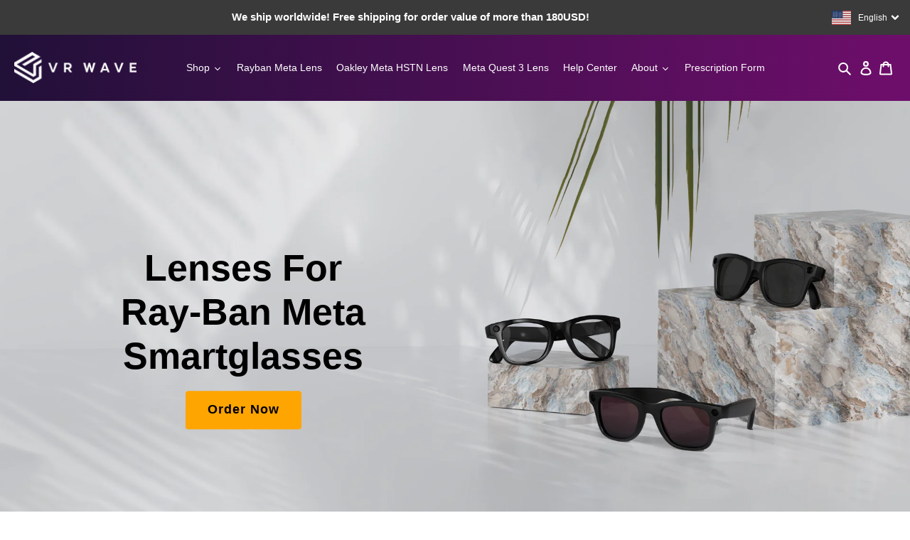

--- FILE ---
content_type: text/css
request_url: https://www.vr-wave.store/cdn/shop/t/177/assets/custom-theme.css?v=169095968478750310041762492657
body_size: 7590
content:
/** Shopify CDN: Minification failed

Line 789:26 Expected ")" to end URL token
Line 1332:26 Expected ")" to end URL token
Line 1335:26 Expected ")" to end URL token
Line 1338:26 Expected ")" to end URL token

**/

.product-single__media-group{
  position: sticky;
  top:100px;
}
.main-content {
  overflow-x: clip;
}
#trustPilotReviewsCustom a.customtpr {
  display: flex !important;
}
.trus_desktop {
  padding-top: 54px;
}
.announcement-bar__message {
  font-size: 1em !important;
}
div#ProductSection-product-template {
  margin-top: 55px;
}
.site-header {
  border-bottom: 0 !important;
}
.site-header {
  background: linear-gradient(90deg, rgb(33 16 56) 0%, rgb(110 14 107) 100%);
}
.site-header .site-header__mobile-nav {
  background-color: transparent;
}
.site-nav__dropdown {
  background: linear-gradient(
    90deg,
    rgb(33 16 56) 0%,
    rgb(110 14 107) 100%
  ) !important;
}
.border-bottom {
  border-bottom: 0px;
}

/*#shopify-section-1603021502367 .medium-up--one-quarter:nth-child(7) .image-bar__content .image-bar__caption:before{ 
    content:'(Unavailable)'; 
    position:absolute;
    top: 30px;
    width: 100%;
    left: 0px;    
    font-size: 18px;
  } */

#shopify-section-1634551383cebd7824 {
  background: linear-gradient(90deg, rgb(33 16 56) 0%, rgb(110 14 107) 100%);
  margin-bottom: 0px;
  padding-top: 20px;
  padding-bottom: 20px;
  color: #fff !important;
}
#shopify-section-1634551383cebd7824 .custom__item-inner {
  text-align: center;
}
a.help_center_btn {
  color: #0e0e0e;
  background-color: #f9cc0beb;
  padding: 8px 20px;
  font-size: 23px;
  border-radius: 3px;
  margin-top: 10px !important;
  display: block;
  width: 200px;
  margin: auto;
  margin-bottom: 10px;
  font-weight: 900;
  transition: ease-in 0.2s;
  border: 2px solid transparent;
}
a.help_center_btn:hover {
  background-color: transparent;
  border: 2px solid #f9cc0beb;
  color: #f9cc0beb;
}
.call_us {
  display: flex;
  flex-wrap: wrap;
  justify-content: center;
  align-items: center;
}
p.help_center {
  font-size: 30px;
}
p.time_home,
.call_us span {
  font-size: 20px;
}
p.help_center a {
  color: #fff;
  text-decoration: underline;
}
.call_us h2 a:hover {
  color: #fff;
}
p.help_center a:hover {
  color: #fff;
}
.call_us p {
  font-size: 30px;
  font-weight: 800;
  margin-right: 15px;
}
.call_us h2 {
  font-size: 50px;
  letter-spacing: normal;
  margin-bottom: 0;
}
.custom__item--980e25cc-7825-4ae8-9f21-67d570d1f2f9 {
  display: block;
}
.custom__item--4cbef967-b06e-44f7-a5b9-7ab866fc44b9 {
  display: none;
}
#shopify-section-1634551383cebd7824 p {
  text-align: center;
  color: #fff;
  margin-bottom: 0;
}
#shopify-section-16165809688df70a3f h2 {
  margin-top: 60px;
}
.logo-bar__item {
  max-width: 210px !important;
  margin: 0 18.5px 32px !important;
}
#popup {
  z-index: 99999 !important;
}
#popup .newsletter-section {
  padding-top: 0px;
}
#popup .page-width {
  margin-top: 30px;
}
#popup #shopify-section-newsletter img {
  width: 100%;
}

#shopify-section-162020173504158675 {
  padding: 0px;
}

#slickSlide11 .page-width {
  text-align: right !important;
  position: absolute;
  right: 8%;
  top: 52px;
  z-index: 999;
  content: "";
}
#slickSlide11 .page-width h2.h1.mega-title.slideshow__title {
  color: #fff !important;
}

#fieldset-section-0 .control,
#dynamic_option_id_1008 .control,
#dynamic_option_id_1009 .control {
  display: flex;
  vertical-align: middle;
  align-items: center;
}
#fieldset-section-0 .control input#radio_prec,
#fieldset-section-0 .control input#radio_plan,
#dynamic_option_id_1008 .control input.product-custom-option,
#dynamic_option_id_1009 .control input.product-custom-option,
#dynamic_option_id_10080 .control input.product-custom-option {
  width: 13px;
  margin: 0px 10px;
  height: 13px;
  min-height: 13px;
}
#fieldset-section-0 .control ul,
#dynamic_option_id_1008 .control ul,
#dynamic_option_id_1009 .control ul,
#dynamic_option_id_10080 .control ul {
  display: flex;
  vertical-align: middle;
  margin-bottom: 27px;
  width: 100%;
}
#fieldset-section-0 .control ul li:first-child,
#dynamic_option_id_1008 .control ul li:first-child,
#dynamic_option_id_1009 .control ul li:first-child,
#dynamic_option_id_10080 .control ul li:first-child {
  width: 40%;
}
#fieldset-section-0 .control input:nth-child(1),
#dynamic_option_id_1008 .control ul li:nth-child(1) .product-custom-option,
#dynamic_option_id_1009 .control ul li:nth-child(1) .product-custom-option,
#dynamic_option_id_10080 .control ul li:nth-child(1) .product-custom-option {
  margin-left: 0px !important;
}
#dynamic_option_id_1008 .control:before,
#dynamic_option_id_1009 .control:before {
  border-right: 0 !important;
}
#dynamic_option_id_1007 {
  margin-right: 10px;
}
#custom_pOptions label {
  font-weight: bold;
}
input#options_1007_text {
  width: 124px;
}
#dynamic_option_id_1008 {
  margin-top: 27px;
}
.template-product .shopify-payment-button {
  display: none !important;
}
#dynamic_option_id_1003 .validation-advice,
#dynamic_option_id_1002 .validation-advice,
#dynamic_option_id_1005 .validation-advice,
#dynamic_option_id_1006 .validation-advice {
  position: absolute;
}

section-header.text-center h2 {
  text-transform: capitalize;
}

.product-form .control select {
  background: -moz-linear-gradient(top, #f8f8f8 1%, #e1e1e1 100%);
  /* background: -webkit-gradient(
    linear,
    left top,
    left bottom,
    color-stop(1%, #f8f8f8),
    color-stop(100%, #e1e1e1)
  ) !important; */
  border-color: #000 !important;
  min-height: 22px !important;
  padding-top: 6px;
  padding-bottom: 6px;
}
#fieldset-section-1 tr.fields td,
#fieldset-section-2 tr.fields td {
  padding-right: 10px;
}
.product-form input,
.product-form textarea,
.product-form select,
.product-form .disclosure__toggle {
  min-height: 36px;
}
div#dynamic_option_id_1004,
div#dynamic_option_id_1001,
div#dynamic_option_id_1002,
div#dynamic_option_id_1005 {
  margin-right: 23px;
}
input,
textarea {
  padding: 8px 18px;
}
div#shopify-section-1603021502367 .grid:before {
  bottom: 70px !important;
}
#shopify-section-1603021502367 .grid__item {
  width: 33.33%;
  padding-bottom: 20px;
}
.product-form--payment-button-no-variants {
  max-width: 100%;
}
#dynamic_option_id_1001 .control select,
#dynamic_option_id_1002 .control select,
#dynamic_option_id_1005 .control select,
#dynamic_option_id_1004 .control select {
  padding-left: 4px;
}

#dynamic_option_id_1001 .control select,
#dynamic_option_id_1002 .control select,
#dynamic_option_id_1005 .control select,
#dynamic_option_id_1004 .control select,
#dynamic_option_id_10021 .control select,
#dynamic_option_id_100771 .control select,
#dynamic_option_id_10081 .control select
{
  width: 100%;
  line-height: 1.5;
  text-decoration: none;
  text-align: center;
  color: #000;
  outline: none;
  vertical-align: middle;
  background: url("https://widmovr.com/wp-content/themes/mystile/includes/css/jquery.selectBox-arrow.gif")
      no-repeat right center #fff !important;
  background-position: 92% !important;
  border-radius: 30px;
  border-color: #000;
}
#dynamic_option_id_1001 .control select:hover,
#dynamic_option_id_1002 .control select:hover,
#dynamic_option_id_1005 .control select:hover,
#dynamic_option_id_1004 .control select:hover, #dynamic_option_id_10021 .control select:hover{
  background: url("https://widmovr.com/wp-content/themes/mystile/includes/css/jquery.selectBox-arrow.gif")
      no-repeat right center #c9c9c9 !important;
    background-position: 92% !important;
}
.control select:hover option{
  color: #000;
}
#dynamic_option_id_10021 .control select{
  border-radius: 30px;
  /* max-width: 150px; */
  text-align: center;
}

div.custom_pOptionsPopup h2.legend {
  padding: 0 5px !important;
  margin-top: 20px;
}
.custom_pOptionsPopup h2.popup-title {
  margin-top: 17px;
}
.custom_pOptionsPopup #fieldset-section-2 table.form-list.option-fields-cols-3 {
  margin-bottom: 0;
}
div.custom_pOptionsPopup td .control input {
  width: 100% !important;
}
div.custom_pOptionsPopup tr.fields td:last-child {
  padding-right: 0 !important;
}
.custom_pOptionsPopup label {
  font-weight: bold;
}
div.custom_pOptionsPopup #fieldset-section-3 h2.legend {
  padding: 0 5px;
  margin-top: 0 !important;
}
#fieldset-section-3 input#options_1007_text {
  width: 114px !important;
}
.custom_pOptionsPopup #fieldset-section-2 table.form-list {
  margin-bottom: 0;
}
.custom_pOptionsPopup #fieldset-section-0,
.custom_pOptionsPopup h2.legend {
  padding: 15px 25px;
}
.custom_pOptionsPopup select {
  padding-top: 6px;
  padding-left: 9px;
  padding-bottom: 10px;
  max-height: 36px;
}
.custom_pOptionsPopup .product-options-bottom {
  border-top: 0;
  background: transparent;
  padding: 20px;
  text-align: right;
  white-space: nowrap;
  float: left;
  width: 100%;
  padding-top: 0;
}
.custom_pOptionsPopup button.popup_button_cancel {
  width: 150px;
  line-height: 1.4;
  padding-left: 5px;
  padding-right: 5px;
  white-space: normal;
  margin-top: 0;
  margin-bottom: 10px;
  min-height: 44px;
  background-color: white;
  color: #3a3a3a;
  background: transparent;
  border: 1px solid #3a3a3a;
  text-transform: uppercase;
  font-weight: bold;
}
.custom_pOptionsPopup button.btn.updateVariantPrice {
  color: white;
  background: #3a3a3a;
  text-transform: uppercase;
  font-weight: 600;
  font-size: 13px;
  letter-spacing: 1px;
  border-radius: 2px;
  line-height: 1.4;
  min-height: 44px;
  width: 150px;
}
#fieldset-section-3 table {
  margin-bottom: 0;
}
.custom_pOptionsPopup .updateVariantSection.line_1 {
  font-size: 18px;
  line-height: 2em;
  font-weight: bold;
}
.custom_pOptionsPopup input {
  padding: 6px 18px;
}
.custom_pOptionsPopup #dynamic_option_id_1008 input,
.custom_pOptionsPopup #dynamic_option_id_1009 input,
.custom_pOptionsPopup #dynamic_option_id_10080 input {
  width: 13px !important;
  height: 13px !important;
}
.custom_pOptionsPopup #dynamic_option_id_1004,
.custom_pOptionsPopup #dynamic_option_id_1001,
.custom_pOptionsPopup #dynamic_option_id_1002,
.custom_pOptionsPopup #dynamic_option_id_1005 {
  margin-right: 0px;
}
.custom_pOptionsPopup #fieldset-section-0 .control ul,
.custom_pOptionsPopup #dynamic_option_id_1008 .control ul {
  display: flex;
  vertical-align: middle;
  margin-bottom: 4px;
  width: 100%;
}
#dynamic_option_id_1001 .control:before,
#dynamic_option_id_1002 .control:before,
#dynamic_option_id_1004 .control:before,
#dynamic_option_id_1005 .control:before {
  height: 35px !important;
}
#popup_mask {
  position: fixed;
  top: 0;
  left: 0;
  width: 100%;
  background-color: #000000;
  opacity: 0.7;
  z-index: 1;
}
.template-product blockquote.quotes-slider__text.text-center {
  transform: none !important;
}
.template-product .macbook img {
  width: auto;
  height: auto;
}
.template-product .quotes-wrapper .slick-dots {
  position: relative;
  bottom: 0;
  margin-top: 0;
}

/* For fourth slide*/
#shopify-section-1623664025cbadcd14 #slickSlide12 .page-width {
  left: inherit;
  right: 16%;
  top: -50%;
  transform: translateY(-50%);
  -webkit-transform: translateY(-50%);
  text-align: right;
}
#shopify-section-1623664025cbadcd14
  #slickSlide12
  .page-width
  .slideshow__text-content-list
  .slideshow__title {
  color: #3a3a3a !important;
  font-weight: bold !important;
}
#shopify-section-1623664025cbadcd14
  #slickSlide12
  .page-width
  .slideshow__text-content-list
  .slideshow__subtitle {
  color: #3a3a3a;
  text-shadow: none;
  font-size: 2.33333em;
  font-weight: bold;
}
.search-bar__actions .btn--link .icon-close {
  color: #565656;
}

@media screen and (min-width: 1025px) {
  /* #shopify-section-header {
    position: absolute;
    left: 0;
    top: 0;
    width: 100%;
    z-index: 99999;
  } */
  #shopify-section-header header.site-header {
    transition: all 500ms ease;
  }
  .headerFix #shopify-section-header header.site-header {
    position: fixed;
    top: 0;
    transition: all 500ms ease;
    animation: smoothScroll 1s forwards;
  }
  @keyframes smoothScroll {
    0% {
      transform: translateY(-40px);
    }
    100% {
      transform: translateY(0px);
    }
  }
  @-webkit-keyframes smoothScroll {
    0% {
      transform: translateY(-40px);
    }
    100% {
      transform: translateY(0px);
    }
  }
}
@media (max-width: 1800px) {
  #shopify-section-header p.announcement-bar__message {
    text-align: center; /*margin-right: 15%;*/
  }
}
@media screen and (min-width: 1025px) and (max-width: 1399px) {
  header.site-header .grid nav.grid__item ul li > a,
  header.site-header .grid nav.grid__item ul li > button {
    font-size: 14px;
    padding-left: 4px;
    padding-right: 4px;
  }
  header.site-header .grid .grid__item.site-header__icons {
    width: 12% !important;
  }
  header.site-header .grid .grid__item.site-header__icons .site-header__account,
  header.site-header .grid .grid__item.site-header__icons .site-header__cart {
    padding-left: 4px;
    padding-right: 4px;
  }
  header.site-header
    .grid
    .grid__item.site-header__icons
    .site-header__search-toggle
    svg {
    margin-right: 0;
  }
}
@media screen and (min-width: 1025px) and (max-width: 1200px) {
  #shopify-section-1623664025cbadcd14 #slickSlide12 .page-width {
    left: inherit;
    right: 2%;
    font-size: 12px;
  }
  header.site-header .grid nav.grid__item ul li > a,
  header.site-header .grid nav.grid__item ul li > button {
    font-size: 13px;
    padding-left: 3px;
    padding-right: 3px;
  }
}
@media screen and (min-width: 1024px) and (max-width: 1400px) {
  #shopify-section-1623664025cbadcd14 #slickSlide12 .page-width {
    right: 5%;
    font-size: 12px;
  }
  #shopify-section-1623664025cbadcd14 #slickSlide13 .page-width {
    right: 5%;
    top: -50%;
    left: inherit;
    transform: translateY(-50%);
    -webkit-transform: translateY(-50%);
  }
}

@media (min-width: 1366px) {
  #shopify-section-1603021502367 .medium-up--one-quarter {
    padding-bottom: 20px;
  }
  #shopify-section-1623664025cbadcd14 #slickSlide12 .page-width {
    font-size: 13px;
  }
  #shopify-section-header p.announcement-bar__message {
    text-align: center; /*margin-right: 20%;*/
  }
}

@media (max-width: 1280px) {
  #shopify-section-header p.announcement-bar__message {
    text-align: center; /*margin-right: 20%;*/
  }
}

@media only screen and (min-width: 750px) {
  .announcement-bar__message {
    padding-left: 0;
    padding-right: 0;
    text-align: center;
  }
}

.logo-bar__image {
  height: 100%;
  width: 100%;
}
.site-header__logo-image img {
  width: 100%;
  height: 100%;
}
#shopify-section-16165809688df70a3f
  .page-width.rich-text
  [data-aos^="fade"][data-aos^="fade"] {
  opacity: 1;
}
#shopify-section-16165809688df70a3f.index-section {
  padding-top: 0px;
  padding-bottom: 0;
}
#shopify-section-1603021502367.index-section {
  padding-top: 55px;
  padding-bottom: 55px;
}
.video-control .icon {
  margin-top: 9px;
}
#shopify-section-16052542905ac736f0 .page-width {
  max-width: 100%;
  padding: 0;
}
.template-index #shopify-section-16052542905ac736f0 {
  overflow: hidden;
}
div#shopify-section-1603021502367 {
  position: relative;
}
div#shopify-section-1603021502367 .grid:before {
  content: "";
  height: 5px;
  background: -moz-linear-gradient(
    left,
    #9673c6 0%,
    #c976cc 15%,
    #985ec4 26%,
    #8a5fc6 39%,
    #c649c2 51%,
    #9456c4 62%,
    #885bc6 75%,
    #c86ecc 87%,
    #9c77b5 99%
  ); /* FF3.6-15 */
  background: -webkit-linear-gradient(
    left,
    #9673c6 0%,
    #c976cc 15%,
    #985ec4 26%,
    #8a5fc6 39%,
    #c649c2 51%,
    #9456c4 62%,
    #885bc6 75%,
    #c86ecc 87%,
    #9c77b5 99%
  ); /* Chrome10-25,Safari5.1-6 */
  background: linear-gradient(
    to right,
    #9673c6 0%,
    #c976cc 15%,
    #985ec4 26%,
    #8a5fc6 39%,
    #c649c2 51%,
    #9456c4 62%,
    #885bc6 75%,
    #c86ecc 87%,
    #9c77b5 99%
  );
  position: absolute;
  z-index: 1;
  bottom: 51px;
  width: 100%;
}
div#shopify-section-1603021502367 .grid:after {
  content: "";
  height: 5px;
  background: -moz-linear-gradient(
    left,
    #c976cc -1%,
    #c976cc 8%,
    #9673c6 17%,
    #9673c6 17%,
    #c649c2 28%,
    #c649c2 28%,
    #985ec4 37%,
    #c86ecc 47%,
    #8a5fc6 52%,
    #8a5fc6 52%,
    #9456c4 62%,
    #9c77b5 73%,
    #c649c2 85%,
    #c649c2 85%,
    #885bc6 100%
  ); /* FF3.6-15 */
  background: -webkit-linear-gradient(
    left,
    #c976cc -1%,
    #c976cc 8%,
    #9673c6 17%,
    #9673c6 17%,
    #c649c2 28%,
    #c649c2 28%,
    #985ec4 37%,
    #c86ecc 47%,
    #8a5fc6 52%,
    #8a5fc6 52%,
    #9456c4 62%,
    #9c77b5 73%,
    #c649c2 85%,
    #c649c2 85%,
    #885bc6 100%
  ); /* Chrome10-25,Safari5.1-6 */
  background: linear-gradient(
    to right,
    #c976cc -1%,
    #c976cc 8%,
    #9673c6 17%,
    #9673c6 17%,
    #c649c2 28%,
    #c649c2 28%,
    #985ec4 37%,
    #c86ecc 47%,
    #8a5fc6 52%,
    #8a5fc6 52%,
    #9456c4 62%,
    #9c77b5 73%,
    #c649c2 85%,
    #c649c2 85%,
    #885bc6 100%
  );
  position: absolute;
  z-index: 1;
  top: 53px;
  width: 100%;
}
#shopify-section-quotes .section-header {
  margin-bottom: 50px;
  margin-top: 20px;
}
.slick-track {
  display: flex;
}
.slick-slide {
  height: auto;
  min-height: 100%;
}
blockquote.quotes-slider__text.text-center {
  background: #c09ae814;
  margin: 0px;
  padding-top: 15px;
  padding-bottom: 15px;
  height: 100%;
}
#shopify-section-quotes h2 {
  text-transform: capitalize;
  font-size: 27px;
}
div#trustpilot-widget-trustbox-0-wrapper {
  position: relative !important;
  z-index: 9 !important;
}
.site-footer__content > .site-footer__item:first-child {
  flex: 0 0 35%;
}
.site-footer__content
  > .site-footer__item:first-child
  .site-footer__item-inner {
  width: 100%;
}
.site-footer__content
  > .site-footer__item:first-child
  .site-footer__item-inner
  ul.site-footer__linklist
  li {
  display: inline-flex;
  width: 50%;
}
div#shopify-section-1595000552855 {
  background-image: url({{"bg.jpg"|asset_url}});
  -webkit-background-size: cover;
  -moz-background-size: cover;
  -o-background-size: cover;
  background-size: cover;
}
.header_multi_lang,
.header_multi_curan select {
  padding: 6px 28px 6px 10px;
  margin-right: 10px;
}
.header_multi_lang:focus,
.header_multi_curan select:focus {
  outline: none;
}
.site-nav__link--button {
  outline: none;
}
#popup div#shopify-section-newsletter {
  margin-top: 0;
  padding-top: 0 !important;
  width: 100%;
  float: left;
  margin-bottom: 0;
}
#popup .section-header {
  margin-bottom: 20px !important;
}
#popup .form-single-field {
  margin: 0 auto 20px;
}
.template-product
  .slick-track
  .slick-slide.slick-active
  + .slick-slide.slick-active
  .quotes-slider__text {
  box-shadow: none !important;
  -webkit-box-shadow: none !important;
}
.template-product .section-header {
  margin-bottom: 20px;
}
div#shopify-section-161578823516908461 {
  display: block !important;
  top: 0px;
}
@media screen and (min-width: 1300px) and (max-width: 1600px) {
  .header_multi_lang,
  .header_multi_curan select {
    margin-right: 5px;
  }
  .site-header .grid__item ul.site-nav {
    padding-right: 0;
  }
  header.site-header .medium-up--one-quarter {
    width: 18% !important;
  }
}
@media only screen and (min-width: 1024px) {
  body {
    margin: 0;
    min-height: 700px;
  }
  div#shopify-section-1629368748806efa34 {
    display: none !important;
  }
}
@media only screen and (max-width: 1024px) {
  #shopify-section-1623664025cbadcd14 .page-width {
    left: 49%;
    top: 60px;
  }
  #shopify-section-1623664025cbadcd14 h2 {
    font-size: 24px;
  }
  #shopify-section-1623664025cbadcd14 {
    height: 56vh !important;
  }
  .slideshow__controls {
    margin-bottom: -3px !important;
  }
  .site-footer__content > .site-footer__item:first-child {
    flex: 0 0 40%;
  }
  .site-header {
    border-bottom: 1px solid #ebebeb;
  }
  .small--hide {
    display: none !important;
  }
  .site-header__icons {
    width: auto;
    padding-right: 0px;
  }
  .site-header__icons .btn--link,
  .site-header__icons .site-header__cart {
    font-size: 1em;
  }
  .site-header__icon {
    display: inline-block;
    vertical-align: middle;
    padding: 10px 11px;
    margin: 0;
  }
  .site-header__mobile-nav {
    display: -webkit-flex;
    display: -ms-flexbox;
    display: flex;
    width: 100%;
    -ms-flex-align: center;
    -webkit-align-items: center;
    -moz-align-items: center;
    -ms-align-items: center;
    -o-align-items: center;
    align-items: center;
  }
  .site-header__cart-count {
    top: calc(7em / 16);
    right: 0;
    border-radius: 50%;
    min-width: calc(19em / 16);
    height: calc(19em / 16);
  }
  .site-header__cart-count span {
    padding: 0.25em calc(6em / 16);
    font-size: 12px;
  }
  .site-header {
    border-bottom: 1px solid #ebebeb;
  }
  .site-header__logo {
    padding-left: 0;
    text-align: left;
  }
  .mobile-nav-wrapper.js-menu--is-open {
    display: block !important;
  }
  header .grid--no-gutters .grid__item {
    padding-left: 0;
  }
  header .medium-up--one-quarter {
    width: 100% !important;
  }
  .site-header {
    padding: 0 20px !important;
  }
  .header_multi_curan {
    display: inline-block;
  }
  .mobile_hidden_btn {
    display: none;
  }
  .mobile_multiple_btns {
    padding: 15px 30px;
    border-bottom: 1px solid #ebebeb;
  }
  #shopify-section-header p.announcement-bar__message {
    text-align: center; /*margin-right: 20%;*/
  }
  #popup .section-header.text-center h2 {
    display: block !important;
  }
}

@media only screen and (max-width: 1023px) {
  #shopify-section-1623664025cbadcd14 {
    display: none;
  }
  div#shopify-section-1629368748806efa34 {
    display: block;
    position: relative;
  }
}
@media only screen and (min-width: 1025px) {
  header .medium-up--one-quarter {
    width: 18% !important;
  }
  .site-header {
    padding: 0 20px !important;
  }
  header .medium-up--one-half {
    width: 100%;
  }
  .site-nav a {
    padding: 3px 5px;
  }
  div#shopify-section-1629368748806efa34 {
    display: none;
  }
}
@media only screen and (max-width: 768px) {
  .custom__item--980e25cc-7825-4ae8-9f21-67d570d1f2f9 {
    display: none;
  }
  .custom__item--4cbef967-b06e-44f7-a5b9-7ab866fc44b9 {
    display: block;
  }
  p.help_center {
    font-size: 22px;
    line-height: normal;
    margin-bottom: 10px !important;
  }
  .call_us p {
    font-size: 23px;
    font-weight: 800;
    margin-right: 0;
  }
  .call_us h2 {
    font-size: 37px;
    letter-spacing: normal;
    margin-bottom: 0;
  }
  /* div#shopify-section-161578823516908461 {
    display: none !important;
} */
  #shopify-section-1629368748806efa34 .slideshow__controls {
    top: inherit;
    bottom: 102px;
    left: 12px;
    right: inherit;
  }
  #shopify-section-1629368748806efa34
    .slideshow__arrows--mobile
    ~ .slideshow__text-content--mobile {
    padding-top: 1.7rem;
    bottom: 60vh;
    position: absolute;
  }
  #shopify-section-1629368748806efa34 ul.slick-dots {
    display: none !important;
  }
  #shopify-section-1629368748806efa34 .slideshow__subtitle--mobile,
  .slideshow__title--mobile {
    color: #fff;
    text-shadow: 1px 1px 8px #000;
  }
  #shopify-section-1629368748806efa34 .slideshow__text-wrap--mobile {
    top: -35vh;
    background-color: transparent;
    color: #ffff;
  }
  /* #shopify-section-1629368748806efa34 .slideshow__arrows.slideshow__arrows--mobile {
    bottom: 51vh;
    position: absolute;
}  */
  div#shopify-section-1629368748806efa34 {
    margin-top: 0;
    padding-top: 0;
    height: 97vh;
    overflow: hidden;
  }
  div#shopify-section-1629368748806efa34 > div {
    height: 100%;
  }
  div#shopify-section-1629368748806efa34 .slick-slider {
    max-height: 100% !important;
  }
  #shopify-section-1629368748806efa34 .slick-list.draggable {
    margin-top: 0;
    padding-top: 0 !important;
  }
  #shopify-section-1623664025cbadcd14 {
    display: none;
  }
  div#dynamic_option_id_1004,
  div#dynamic_option_id_1001,
  div#dynamic_option_id_1002,
  div#dynamic_option_id_1005 {
    margin-right: 0px;
  }
  #custom_pOptions th,
  #custom_pOptions td {
    width: 30% !important;
  }
  .site-footer__content
    > .site-footer__item:first-child
    .site-footer__item-inner
    ul.site-footer__linklist
    li {
    display: inline-flex;
    width: 50%;
  }
  .site-footer__content > .site-footer__item:first-child {
    flex: 0 0 45%;
  }
  .site-footer__linklist-item {
    padding: 0 5px 5px 0;
  }
  .site-footer__item {
    padding: 0 5px 0 15px;
    margin-bottom: 45px;
  }
  #shopify-section-header p.announcement-bar__message {
    text-align: center;
    font-size: 14px;
    padding-top: 44px;
  }

  .ml_lang_selector {
    top: 7px !important;
    right: 0% !important;
  }
  #shopify-section-161578823516908461 {
    height: 140vh !important;
  }
  ul.logo-bar {
    display: flex;
    flex-wrap: wrap;
    justify-content: center;
  }
  li.logo-bar__item {
    flex: 0 0 calc(50% - 55px);
    max-width: inherit;
    justify-content: center;
  }
  .video-control__play-wrapper-mobile {
    top: calc(100% - 156px / 2);
  }
  #shopify-section-1603021502367 .grid__item {
    padding-bottom: 20px;
  }
  .call_us {
    display: none;
  }
  p.time_home {
    display: none;
  }
}
@media screen and (min-width: 768px) and (max-width: 1023px) {
  #shopify-section-1629368748806efa34
    #slickSlide23
    .page-width
    .slideshow__subtitle {
    font-size: 20px;
    font-weight: normal;
  }
  #shopify-section-1629368748806efa34
    #slickSlide23
    .page-width
    .slideshow__title {
    font-size: 2.33333em;
    font-weight: bold;
  }
}
@media only screen and (max-width: 767px) {
  #shopify-section-1629368748806efa34
    .slideshow__text-content.slideshow__text-content--mobile.slideshow__text-content--mobile-3.text-center {
    width: 100%;
  }
  #shopify-section-1629368748806efa34
    .slideshow__text-content.slideshow__text-content--mobile.slideshow__text-content--mobile-3.text-center
    .page-width {
    padding-left: 0;
    padding-right: 0;
  }
  #shopify-section-1629368748806efa34
    .slideshow__text-content.slideshow__text-content--mobile.slideshow__text-content--mobile-3.text-center
    .slideshow__title--mobile {
    font-size: 20px;
    font-weight: normal;
  }
  #shopify-section-1629368748806efa34
    .slideshow__text-wrap
    .slideshow__text-content:last-child
    .mega-subtitle {
    font-size: 20px !important;
    font-weight: normal !important;
  }
  #shopify-section-1629368748806efa34
    .slideshow__text-content.slideshow__text-content--mobile.slideshow__text-content--mobile-3.text-center
    .slideshow__subtitle--mobile {
    font-size: 1.8333em;
    font-weight: bold;
    line-height: 28px;
  }
  #shopify-section-1629368748806efa34
    .slideshow__text-wrap--mobile
    .slideshow__text-content--mobile:last-child
    .mega-title {
    font-size: 1.8333em !important;
    font-weight: bold !important;
    line-height: 28px !important;
  }
  #popup .newsletter-section {
    padding-top: 19px;
  }
  #popup .form-single-field {
    margin: 0 auto 20px;
  }
  div.custom_pOptionsPopup button.popup_button_cancel,
  div.custom_pOptionsPopup .add-to-box {
    width: 100% !important;
  }
  div.custom_pOptionsPopup .popup_cart button.btn.updateVariantPrice {
    width: 100%;
  }
  div.custom_pOptionsPopup .popup_cart {
    float: right;
    width: 100%;
    margin: auto;
    text-align: center;
  }
  div.custom_pOptionsPopup .add-to-box .updateVariantSection.line_1 {
    float: left;
    width: 100%;
    margin: auto;
    text-align: center;
  }
  div.custom_pOptionsPopup #dynamic_option_id_1001 .control select,
  div.custom_pOptionsPopup #dynamic_option_id_1002 .control select,
  div.custom_pOptionsPopup #dynamic_option_id_1005 .control select,
  div.custom_pOptionsPopup #dynamic_option_id_1004 .control select {
    background-position: 94% !important;
   
  }
  div.custom_pOptionsPopup td {
    padding: 0px !important;
    /* display: block !important; */
  }
  #custom_pOptions th,
  #custom_pOptions td {
    width: 100% !important;
    padding-right: 0 !important;
  }
  #dynamic_option_id_1001 .control select,
  #dynamic_option_id_1002 .control select,
  #dynamic_option_id_1005 .control select,
  #dynamic_option_id_1004 .control select {
    background-position: 94% !important;
    text-align: center;
  }
  .site-footer__content
    > .site-footer__item:first-child
    .site-footer__item-inner
    ul.site-footer__linklist
    li {
    display: inline-flex;
    width: 100%;
  }
  .site-footer__content
    > .site-footer__item:first-child
    .site-footer__item-inner {
    width: 100%;
    padding-left: 15px;
  }
  .site-footer__content > .site-footer__item:first-child {
    flex: inherit;
  }
  div#shopify-section-1603021502367 .grid:before {
    bottom: 70px !important;
    width: 100%;
    left: inherit;
  }
  div#shopify-section-1603021502367 .grid:after {
    width: 100%;
    left: inherit;
  }
  #popup {
    width: 90% !important;
    padding: 5px !important;
  }
  #popup .newsletter-section {
    padding-top: 0px !important;
  }
  #popup .page-width {
    margin-top: 15px !important;
  }
  #popup .section-header.text-center h2 {
    display: block !important;
  }
  /* div#shopify-section-1616393751d3fb1792 {margin-top: 115px;} */
}

@media only screen and (max-width: 750px) {
  header .medium-up--one-quarter {
    width: 100%;
  }
  .template-customers-order
    .myaccount__order-history
    .order-table
    td[data-label="Price"]
    dl {
    margin-top: 0;
  }
  .template-customers-account .myaccount__order-history th:before,
  .template-customers-account .myaccount__order-history td:before {
    font-size: 16px;
    font-weight: 600;
  }
  #shopify-section-1629280356eb248bc2 {
    padding-top: 0px;
    padding-bottom: 0px;
  }
}

@media only screen and (max-width: 749px) {
  .product-single__media-group{
  position: static;
}
  div#shopify-section-1603021502367 .grid:before {
    max-width: 400px;
  }
  div#shopify-section-1603021502367 .grid:after {
    max-width: 400px;
  }
  #dynamic_option_id_1001 .control select,
#dynamic_option_id_1002 .control select,
#dynamic_option_id_1005 .control select,
#dynamic_option_id_1004 .control select {
  padding-inline: 14px;
  
}
}

@media only screen and (max-width: 500px) {
  div#shopify-section-1603021502367 .grid:before {
    display: none;
  }
  div#shopify-section-1603021502367 .grid:after {
    display: none;
  }
  div#shopify-section-1603021502367 .image-bar {
    position: relative;
  }
}
@media only screen and (max-width: 414px) {
  div#shopify-section-1616393751d3fb1792 {
    margin-top: 20px;
  }
  div#shopify-section-1603021502367 .grid:after {
    top: 50px !important;
  }
  div#shopify-section-1619672470b0df4418 .grid:after {
    bottom: 31px !important;
  }
  div#shopify-section-1619672470b0df4418 {
    padding-top: 0px;
  }
  div#shopify-section-1603021502367 .grid:before {
    bottom: 50px;
  }
}
html[lang="en"] .ml_button > .ml_lang_texts_long {
  background-image: url({{"american-flag.svg"|asset_url}}) !important;
}
html[lang="ja"] .ml_lang_selector .ml_lang_texts_long li:first-child span {
  background-image: url({{"american-flag.svg"|asset_url}}) !important;
}
html[lang="fr"] .ml_lang_selector .ml_lang_texts_long li:first-child span {
  background-image: url({{"american-flag.svg"|asset_url}}) !important;
}
span.ml_lang_texts_long {
  background-color: transparent;
  border: oldlace;
  color: #fff;
}
.ml_select-list-link {
  filter: invert(1);
  -webkit-filter: invert(1);
  -ms-filter: invert(1);
  -os-filter: invert(1);
}
.ml_lang_selector {
  position: absolute;
  z-index: 999;
  right: 0;
  top: 10px;
}
.cart__shipping {
  margin-bottom: 0;
}
#shopify-section-1616393751d3fb1792 .page-width {
  width: 100%;
  max-width: 100%;
}
#shopify-section-product-slider .page-width {
  padding-right: 0;
  padding-left: 0;
}
#shopify-section-product-slider blockquote.quotes-slider__text.text-center {
  height: auto;
}
<!-- -------popup css--------- -- > #boxes {
  position: fixed;
  background-color: #000000bd;
  z-index: 9999;
  left: 0;
  top: 0;
  width: 100%;
  height: 100%;
}
#mask_overlay {
  position: fixed;
  left: 0;
  top: 0;
  z-index: 9000;
  background-color: #000000e8;
  width: 100% !important;
  height: 100% !important;
}
#boxes .popup_overlay {
  position: absolute;
  left: 0;
  top: 0;
  width: 440px;
  height: 200px;
  display: none;
  z-index: 9999;
  padding: 20px;
  border-radius: 2px;
  text-align: center;
}
#boxes #dialog {
  width: 450px;
  height: auto;
  padding: 20px;
  background-color: #ffffff;
  border: 2px solid;
  border-color: #6e0e6b;
}
.maintext {
  text-align: center;
  text-decoration: none;
}

#lorem {
  font-size: 16px;
  text-align: left;
  margin-bottom: 20px;
}
#popupfoot {
  font-size: 16pt;
  padding: 10px 20px;
}
#popupfoot a {
  text-decoration: none;
}
.agree:hover {
  background-color: #d1d1d1;
}
.popupoption:hover {
  background-color: #d1d1d1;
  color: green;
}
.popupoption2:hover {
  color: red;
}
.close {
  color: #0e0e0e !important;
  background-color: #f9cc0beb;
  text-transform: uppercase;
  font-weight: 600;
  font-size: 15px;
  letter-spacing: 1px;
  border-radius: 2px;
  line-height: 1.4;
  padding: 1em 2em;
  border: none;
  width: 100%;
  transition: background 0.2s ease-in-out;
}
.close:hover {
  color: #0e0e0e !important;
  background-color: #f9cc0beb;
}
@media (max-width: 768px) {
  #boxes #dialog {
    width: auto;
    margin-left: 20px;
    margin-right: 20px;
    left: auto !important;
  }
}
@media screen and (min-width: 320px) and (max-width: 420px) {
  .mainlogo-part .customtpr_image img {
    width: 70px;
  }
  .mainlogo-part .customtpr_reviews,
  .mainlogo-part .customtpr_rating {
    font-size: 13px;
  }
  .mainlogo-part .customtpr_rating {
    width: 90px;
  }
}

.main-new-top {
  padding-top: 0px;
}
.main-new-banner {
  position: relative;
}
.main-new-btn {
  position: absolute;
  top: 70%;
  width: 100%;
}
img.imgBannerNew {
  width: 100%;
}
.main-new-banner img.imgBannermob {
  display: none;
}
.main-new-btn .shop-btn {
  text-align: center;
}
.main-new-btn .shop-btn a {
  background: #fff;
  padding: 10px 20px;
  text-align: center;
  display: inline-block;
  font-weight: bold;
  border-radius: 10px;
  font-size: 18px;
  margin-bottom: 20px;
}
div#section-cta {
  width: 50%;
  margin: auto;
}
p.offer_end {
  margin: 5px;
  font-size: 15px;
  color: #fd349f;
  text-align: center;
  width: auto;
  font-weight: bold;
}
@media only screen and (min-width: 1024px) and (max-width: 1199px) {
  .main-new-btn {
    bottom: 100px;
  }
}
@media only screen and (max-width: 768px) {
  /* #shopify-section-quotes {
    padding-top: 0px !important;
  } */
  .main-new-banner img.imgBannerNew {
    display: none;
  }
  .main-new-banner img.imgBannermob {
    display: block;
  }
  div#section-cta {
    width: 100%;
    margin: auto;
  }
  .main-new-btn .shop-btn a {
    margin-bottom: 10px;
  }
  div#section-cta #countdown .all_sec div {
    width: 65px;
  }
  .main-new-btn {
    bottom: 10px;
  }
}
@media only screen and (max-width: 1023px) {
  .homepage-image.homepage-video.preventOverflow.homepage--white {
    position: relative;
  }
}
/* @media only screen and (max-width: 768px) {
  #shopify-section-quotes {
    padding-top: 0px !important;
  }
} */
p#countdown .all_sec {
  display: flex;
  justify-content: center;
  flex-wrap: wrap;
  text-align: center;
}
p#countdown .all_sec div {
  font-size: 30px;
  background: #fff;
  color: #000;
  margin: 1px;
  width: 15%;
  padding-bottom: 10px;
  border-radius: 5px;
  padding-bottom: 3px;
}
p.offer_end {
  margin: 5px;
  font-size: 15px;
  color: #fff;
  text-align: center;
  width: auto;
  text-transform: uppercase;
}
p#countdown .all_sec div span:first-child {
  font-size: 30px;
  font-weight: bold;
}
p#countdown .all_sec div span:nth-child(2) {
  display: block;
  font-size: 14px;
  text-transform: uppercase;
  border-top: 1px solid #eee;
  padding-top: 2px;
  padding-bottom: 0px;
}
p#countdown .all_sec {
  justify-content: center;
  margin: auto;
}
#shopify-section-16194459655335768f .page-width {
  width: 100%;
  margin: 0;
  padding: 0;
  max-width: 100%;
}
#shopify-section-16194459655335768f .page-width .custom-content {
  width: 100%;
  max-width: 100%;
  margin: 0;
}
#shopify-section-16194459655335768f .page-width .custom-content .custom__item {
  padding: 0;
}
.carousel {
  width: 100%;
}
.slide-box {
  display: flex;
  justify-content: space-between;
}
#shopify-section-quotes .page-width {
  padding-left: 0;
  padding-right: 0;
}
.box-1 {
  position: relative;
  margin: 4% 0 3%;
  padding: 2% 0 0;
}
.box-1 h3.image-bar__caption {
  color: #fff;
  font-size: 18px;
}
.home-product-slide {
  position: relative;
}
.home-product-slide .image-bar__content {
  position: absolute;
  height: 96%;
  top: 0px;
}
.box-1 .image-bar__overlay::before {
  content: "";
  position: absolute;
  top: 0;
  right: 0;
  bottom: 0;
  left: 0;
  background-color: #685858;
  opacity: 0.4;
}
.home-product-slide .carousel-inner:before {
  content: "";
  height: 5px;
  background: -moz-linear-gradient(
    left,
    #9673c6 0%,
    #c976cc 15%,
    #985ec4 26%,
    #8a5fc6 39%,
    #c649c2 51%,
    #9456c4 62%,
    #885bc6 75%,
    #c86ecc 87%,
    #9c77b5 99%
  );
  background: -webkit-linear-gradient(
    left,
    #9673c6 0%,
    #c976cc 15%,
    #985ec4 26%,
    #8a5fc6 39%,
    #c649c2 51%,
    #9456c4 62%,
    #885bc6 75%,
    #c86ecc 87%,
    #9c77b5 99%
  );
  background: linear-gradient(
    to right,
    #9673c6 0%,
    #c976cc 15%,
    #985ec4 26%,
    #8a5fc6 39%,
    #c649c2 51%,
    #9456c4 62%,
    #885bc6 75%,
    #c86ecc 87%,
    #9c77b5 99%
  );
  position: absolute;
  z-index: 9999;
  bottom: 51px;
  width: 100%;
}
.home-product-slide .carousel-inner:after {
  content: "";
  height: 5px;
  background: -moz-linear-gradient(
    left,
    #c976cc -1%,
    #c976cc 8%,
    #9673c6 17%,
    #9673c6 17%,
    #c649c2 28%,
    #c649c2 28%,
    #985ec4 37%,
    #c86ecc 47%,
    #8a5fc6 52%,
    #8a5fc6 52%,
    #9456c4 62%,
    #9c77b5 73%,
    #c649c2 85%,
    #c649c2 85%,
    #885bc6 100%
  );
  background: -webkit-linear-gradient(
    left,
    #c976cc -1%,
    #c976cc 8%,
    #9673c6 17%,
    #9673c6 17%,
    #c649c2 28%,
    #c649c2 28%,
    #985ec4 37%,
    #c86ecc 47%,
    #8a5fc6 52%,
    #8a5fc6 52%,
    #9456c4 62%,
    #9c77b5 73%,
    #c649c2 85%,
    #c649c2 85%,
    #885bc6 100%
  );
  background: linear-gradient(
    to right,
    #c976cc -1%,
    #c976cc 8%,
    #9673c6 17%,
    #9673c6 17%,
    #c649c2 28%,
    #c649c2 28%,
    #985ec4 37%,
    #c86ecc 47%,
    #8a5fc6 52%,
    #8a5fc6 52%,
    #9456c4 62%,
    #9c77b5 73%,
    #c649c2 85%,
    #c649c2 85%,
    #885bc6 100%
  );
  position: absolute;
  z-index: 9999;
  top: 53px;
  width: 100%;
}

@media (min-width: 320px) and (max-width: 575px) {
  .box-1 {
    -ms-flex: 50%;
    flex: 50%;
    max-width: 50%;
    min-width: 50%;
    height: auto;
  }

  .box-1 img {
    -ms-flex: 0 0 100%;
    flex: 0 0 100%;
    max-width: 100%;
    height: auto;
  }
  .home-product-slide .carousel-inner:after {
    top: 12px;
  }
  .home-product-slide .carousel-inner:before {
    bottom: 17px;
  }
  .box-1 h3.image-bar__caption {
    color: #fff;
    font-size: 13px;
  }
}
@media (min-width: 576px) and (max-width: 767.98px) {
  .slide-box {
    -ms-flex: 0 0 100%;
    flex: 0 0 100%;
    max-width: 100%;
  }
  .box-1 {
    -ms-flex: 25%;
    flex: 25%;
    max-width: 25%;
    min-width: 25%;
    height: auto;
  }

  .box-1 img {
    -ms-flex: 0 0 100%;
    flex: 0 0 100%;
    max-width: 100%;
    height: auto;
  }
}

@media (min-width: 768px) and (max-width: 991.98px) {
  .slide-box {
    -ms-flex: 0 0 100%;
    flex: 0 0 100%;
    max-width: 100%;
  }
  .box-1 {
    -ms-flex: 25%;
    flex: 25%;
    max-width: 25%;
    min-width: 25%;
    height: auto;
  }

  .box-1 img {
    -ms-flex: 0 0 100%;
    flex: 0 0 100%;
    max-width: 100%;
    height: auto;
  }
}

@media (min-width: 992px) {
  .slide-box {
    -ms-flex: 0 0 100%;
    flex: 0 0 100%;
    max-width: 100%;
  }

  /*   .box-1{-ms-flex: 16.6666%;
    flex: 16.6666%;
    max-width: 16.6666%;} */
  .box-1 {
    -ms-flex: 25%;
    flex: 25%;
    max-width: 25%;
    min-width: 25%;
  }
  .box-1 img {
    -ms-flex: 0 0 100%;
    flex: 0 0 100%;
    max-width: 100%;
  }
}

.carousel-caption {
  background-color: rgba(0, 0, 0, 0.5);
  padding: 20px;
  border-radius: 0.5rem;
}
.carousel {
  position: relative;
}
.carousel-inner {
  position: relative;
  width: 100%;
  overflow: hidden;
}
.carousel-item {
  position: relative;
  display: none;
  -ms-flex-align: center;
  align-items: center;
  width: 100%;
  -webkit-backface-visibility: hidden;
  backface-visibility: hidden;
  -webkit-perspective: 1000px;
  perspective: 1000px;
}
.carousel-item-next,
.carousel-item-prev,
.carousel-item.active {
  display: block;
  transition: -webkit-transform 0.6s ease;
  transition: transform 0.6s ease;
  transition: transform 0.6s ease, -webkit-transform 0.6s ease;
}
@media screen and (prefers-reduced-motion: reduce) {
  .carousel-item-next,
  .carousel-item-prev,
  .carousel-item.active {
    transition: none;
  }
}
.carousel-item-next,
.carousel-item-prev {
  position: absolute;
  top: 0;
}
.carousel-item-next.carousel-item-left,
.carousel-item-prev.carousel-item-right {
  -webkit-transform: translateX(0);
  transform: translateX(0);
}
@supports (
  (-webkit-transform-style: preserve-3d) or (transform-style: preserve-3d)
) {
  .carousel-item-next.carousel-item-left,
  .carousel-item-prev.carousel-item-right {
    -webkit-transform: translate3d(0, 0, 0);
    transform: translate3d(0, 0, 0);
  }
}
.active.carousel-item-right,
.carousel-item-next {
  -webkit-transform: translateX(100%);
  transform: translateX(100%);
}
@supports (
  (-webkit-transform-style: preserve-3d) or (transform-style: preserve-3d)
) {
  .active.carousel-item-right,
  .carousel-item-next {
    -webkit-transform: translate3d(100%, 0, 0);
    transform: translate3d(100%, 0, 0);
  }
}
.active.carousel-item-left,
.carousel-item-prev {
  -webkit-transform: translateX(-100%);
  transform: translateX(-100%);
}
@supports (
  (-webkit-transform-style: preserve-3d) or (transform-style: preserve-3d)
) {
  .active.carousel-item-left,
  .carousel-item-prev {
    -webkit-transform: translate3d(-100%, 0, 0);
    transform: translate3d(-100%, 0, 0);
  }
}
.carousel-fade .carousel-item {
  opacity: 0;
  transition-duration: 0.6s;
  transition-property: opacity;
}
.carousel-fade .carousel-item-next.carousel-item-left,
.carousel-fade .carousel-item-prev.carousel-item-right,
.carousel-fade .carousel-item.active {
  opacity: 1;
}
.carousel-fade .active.carousel-item-left,
.carousel-fade .active.carousel-item-right {
  opacity: 0;
}
.carousel-fade .active.carousel-item-left,
.carousel-fade .active.carousel-item-prev,
.carousel-fade .carousel-item-next,
.carousel-fade .carousel-item-prev,
.carousel-fade .carousel-item.active {
  -webkit-transform: translateX(0);
  transform: translateX(0);
}
@supports (
  (-webkit-transform-style: preserve-3d) or (transform-style: preserve-3d)
) {
  .carousel-fade .active.carousel-item-left,
  .carousel-fade .active.carousel-item-prev,
  .carousel-fade .carousel-item-next,
  .carousel-fade .carousel-item-prev,
  .carousel-fade .carousel-item.active {
    -webkit-transform: translate3d(0, 0, 0);
    transform: translate3d(0, 0, 0);
  }
}
.carousel-control-next,
.carousel-control-prev {
  position: absolute;
  top: 0;
  bottom: 0;
  display: -ms-flexbox;
  display: flex;
  -ms-flex-align: center;
  align-items: center;
  -ms-flex-pack: center;
  justify-content: center;
  width: 15%;
  color: #fff;
  text-align: center;
  opacity: 0.5;
}
.carousel-control-next:focus,
.carousel-control-next:hover,
.carousel-control-prev:focus,
.carousel-control-prev:hover {
  color: #fff;
  text-decoration: none;
  outline: 0;
  opacity: 0.9;
}
.carousel-control-prev {
  left: 0;
}
.carousel-control-next {
  right: 0;
}
.carousel-control-next-icon,
.carousel-control-prev-icon {
  display: inline-block;
  width: 20px;
  height: 20px;
  background: transparent no-repeat center center;
  background-size: 100% 100%;
}
.carousel-control-prev-icon {
  background-image: url("data:image/svg+xml;charset=utf8,%3Csvg xmlns='http://www.w3.org/2000/svg' fill='%23fff' viewBox='0 0 8 8'%3E%3Cpath d='M5.25 0l-4 4 4 4 1.5-1.5-2.5-2.5 2.5-2.5-1.5-1.5z'/%3E%3C/svg%3E");
}
.carousel-control-next-icon {
  background-image: url("data:image/svg+xml;charset=utf8,%3Csvg xmlns='http://www.w3.org/2000/svg' fill='%23fff' viewBox='0 0 8 8'%3E%3Cpath d='M2.75 0l-1.5 1.5 2.5 2.5-2.5 2.5 1.5 1.5 4-4-4-4z'/%3E%3C/svg%3E");
}
.carousel-indicators {
  position: absolute;
  right: 0;
  bottom: 10px;
  left: 0;
  z-index: 15;
  display: -ms-flexbox;
  display: flex;
  -ms-flex-pack: center;
  justify-content: center;
  padding-left: 0;
  margin-right: 15%;
  margin-left: 15%;
  list-style: none;
}
.carousel-indicators li {
  position: relative;
  -ms-flex: 0 1 auto;
  flex: 0 1 auto;
  width: 30px;
  height: 3px;
  margin-right: 3px;
  margin-left: 3px;
  text-indent: -999px;
  cursor: pointer;
  background-color: #ccc;
}
.carousel-indicators li::before {
  position: absolute;
  top: -10px;
  left: 0;
  display: inline-block;
  width: 100%;
  height: 10px;
  content: "";
}
.carousel-indicators li::after {
  position: absolute;
  bottom: -10px;
  left: 0;
  display: inline-block;
  width: 100%;
  height: 10px;
  content: "";
}
.carousel-indicators .active {
  background-color: #eee;
}
.carousel-caption {
  position: absolute;
  right: 15%;
  bottom: 20px;
  left: 15%;
  z-index: 10;
  padding-top: 20px;
  padding-bottom: 20px;
  color: #fff;
  text-align: center;
}
div#shopify-section-1619672470b0df4418 {
  position: relative;
}
div#shopify-section-1619672470b0df4418 .grid:after {
  content: "";
  height: 5px;
  background: -moz-linear-gradient(
    left,
    #9673c6 0%,
    #c976cc 15%,
    #985ec4 26%,
    #8a5fc6 39%,
    #c649c2 51%,
    #9456c4 62%,
    #885bc6 75%,
    #c86ecc 87%,
    #9c77b5 99%
  );
  background: -webkit-linear-gradient(
    left,
    #9673c6 0%,
    #c976cc 15%,
    #985ec4 26%,
    #8a5fc6 39%,
    #c649c2 51%,
    #9456c4 62%,
    #885bc6 75%,
    #c86ecc 87%,
    #9c77b5 99%
  );
  background: linear-gradient(
    to right,
    #9673c6 0%,
    #c976cc 15%,
    #985ec4 26%,
    #8a5fc6 39%,
    #c649c2 51%,
    #9456c4 62%,
    #885bc6 75%,
    #c86ecc 87%,
    #9c77b5 99%
  );
  position: absolute;
  z-index: 9999;
  bottom: 51px;
  width: 100%;
}
#popup {
  display: inline-block;
  width: 60%;
  position: fixed;
  top: 20%;
  left: 50%;
  padding: 1.2em;
  transform: translateX(-50%);
  background: #fff;
  border: 1px solid #888;
  box-shadow: 1px 1px 0.5em 0 rgba(0, 0, 0, 0.5);
  transition: opacity 0.3s ease-in-out;
  z-index: 9999;
}
#popup.hidden {
  display: none;
}
#popup.fade-in {
  opacity: 1;
}
.clsPopup {
  position: relative;
}
/* .clsPopup:after {
  right: -15px;
  top: -21px;
  cursor: pointer;
  position: absolute;
  content: "\f057";
  font-size: 20px;
  color: #000;
  font-family: "FontAwesome";
} */
div#shopify-section-hero-1 {
  display: none !important;
}
@media (max-width: 414px) {
  .tab_container .left-tabs {
    width: 35% !important;
  }
  .tab_container .tabs-right-part {
    width: 62% !important;
  }
}

/*css for mega menu 2-5-25*/
.tmenu_item_text{
  line-height: 1.5;
}
.tmenu_app .tmenu_nav .tmenu_item--root > .tmenu_item_link{
      position: relative;
      height: 93px;
}
.tmenu_app .tmenu_nav .tmenu_item--root > .tmenu_item_link > span{
  color: #fff !important;
  position: relative;
  z-index: 99;
}
.tmenu_app .tmenu_nav .tmenu_item--root > .tmenu_item_link:hover > span,
.tmenu_app .tmenu_nav .tmenu_item--root.tmenu_item_active > .tmenu_item_link > span{
  color: #000 !important;
}
.tmenu_app .tmenu_nav .tmenu_item--root > .tmenu_item_link:hover:after,
.tmenu_app .tmenu_nav .tmenu_item--root.tmenu_item_active > .tmenu_item_link:after{
  background: #fff;
  padding-left: 20px !important;
  padding-right: 20px !important;
  content: '';
  width: 100%;
  height: 50px;
  border-radius: 30px;
  position: absolute;
  top: 50%;
  left: 0;
  transform: translateY(-50%);
}
/* nav.tmenu_navbar ul.tmenu_nav .tmenu_item--root>div.tmenu_submenu_mega_position_fullwidth{
0%
} */
/* nav.tmenu_navbar ul.tmenu_nav .tmenu_submenu_flyout_position_automatic{
  top:72px !important;
} */
.tmenu_submenu{
  border-radius: 0 0 30px 30px !important;
}
nav.tmenu_navbar ul.tmenu_nav .tmenu_item_level_2:hover>a>span,
nav.tmenu_navbar ul.tmenu_nav .tmenu_item_level_1:hover>a>span{
  border-bottom: 1px solid rgb(110 14 107);
}
nav.tmenu_navbar ul.tmenu_nav .tmenu_submenu_tab_control .tmenu_submenu_tab_active,
nav.tmenu_navbar ul.tmenu_nav .tmenu_submenu_tab_control li .tmenu_item_link:hover{
  background: linear-gradient(90deg, rgb(33 16 56) 0%, rgb(110 14 107) 100%) !important;
}
nav.tmenu_navbar ul.tmenu_nav .tmenu_submenu_tab_control .tmenu_submenu_tab_active a,
nav.tmenu_navbar ul.tmenu_nav .tmenu_submenu_tab_control li:hover .tmenu_item_link:hover{
  color:#fff !important;
}


/*mega menu animation*/

nav.tmenu_navbar ul.tmenu_nav .tmenu_item_level_1{
    opacity: 0;
    transform: translate(calc(25% * 1));
    transition: transform 2s cubic-bezier(.075,.82,.165,1), opacity 1s cubic-bezier(.19,1,.22,1);
}
nav.tmenu_navbar ul.tmenu_nav .tmenu_item_active .tmenu_item_level_1{
    transform: translate(0);
    opacity: 1;
    transition: transform 2s cubic-bezier(.075,.82,.165,1), opacity 1s cubic-bezier(.19,1,.22,1);
}

ul.tmenu_submenu.tmenu_submenu_type_mega>li.tmenu_item_level_1:is(:nth-child(1),:nth-child(4),:nth-child(7)){
  transition-delay: 0.5s;
}
ul.tmenu_submenu.tmenu_submenu_type_mega>li.tmenu_item_level_1:is(:nth-child(2),:nth-child(5),:nth-child(8)){
  transition-delay: 0.65s;
}
ul.tmenu_submenu.tmenu_submenu_type_mega>li.tmenu_item_level_1:is(:nth-child(3),:nth-child(6)){
  transition-delay: 0.80s;
}
nav.tmenu_navbar ul.tmenu_nav .tmenu_item_has_child .tmenu_submenu >li.tmenu_item_level_1:nth-child(1){
  transition-delay: 0.3s;
}
nav.tmenu_navbar ul.tmenu_nav .tmenu_item_has_child .tmenu_submenu >li.tmenu_item_level_1:nth-child(2){
  transition-delay: 0.4s;
}
nav.tmenu_navbar ul.tmenu_nav .tmenu_item_has_child .tmenu_submenu >li.tmenu_item_level_1:nth-child(3){
  transition-delay: 0.5s;
}

@media (max-width: 749px) {
   nav.mobile-nav-wrapper ul.mobile-nav>li.tmenu_item_level_0{
    opacity: 0;
    transform: translate(calc(25% * 1));
    transition: transform 2s cubic-bezier(.075,.82,.165,1), opacity 1s cubic-bezier(.19,1,.22,1);
}
  nav.mobile-nav-wrapper.js-menu--is-open ul.mobile-nav>li.tmenu_item_level_0{
    opacity: 1;
    transform: translate(0);
    transition: transform 2s cubic-bezier(.075,.82,.165,1), opacity 1s cubic-bezier(.19,1,.22,1);
  }
    nav.mobile-nav-wrapper.js-menu--is-open ul.mobile-nav>li.tmenu_item_level_0:nth-child(1){
    transition-delay: 0.3s;
  }
    nav.mobile-nav-wrapper.js-menu--is-open ul.mobile-nav>li.tmenu_item_level_0:nth-child(2){
    transition-delay: 0.4s;
  }
    nav.mobile-nav-wrapper.js-menu--is-open ul.mobile-nav>li.tmenu_item_level_0:nth-child(3){
    transition-delay: 0.5s;
  }
    nav.mobile-nav-wrapper.js-menu--is-open ul.mobile-nav>li.tmenu_item_level_0:nth-child(4){
    transition-delay: 0.6s;
  }
     nav.mobile-nav-wrapper.js-menu--is-open ul.mobile-nav>li.tmenu_item_level_0:nth-child(5){
    transition-delay: 0.7s;
  }
}

--- FILE ---
content_type: text/css
request_url: https://www.vr-wave.store/cdn/shop/t/177/assets/old-custom.css?v=165660952410843188821762492696
body_size: -123
content:
.site-header{border-bottom:none;z-index:9}.slideshow__arrows--mobile .icon{display:none}@media screen and (max-width:479px){.announcement-bar__message{-moz-transform:translateX(100%);-webkit-transform:translateX(100%);transform:translate(100%);-moz-animation:my-animation 30s linear infinite;-webkit-animation:my-animation 30s linear infinite;animation:my-animation 30s linear infinite}}@-moz-keyframes my-animation{0%{-moz-transform:translateX(100%)}0%{-moz-transform:translateX(0%)}10%{-moz-transform:translateX(0%)}to{-moz-transform:translateX(-100%)}}@-webkit-keyframes my-animation{0%{-webkit-transform:translateX(100%)}0%{-webkit-transform:translateX(0%)}10%{-webkit-transform:translateX(0%)}to{-webkit-transform:translateX(-100%)}}@keyframes my-animation{0%{-moz-transform:translateX(100%);-webkit-transform:translateX(100%);transform:translate(100%)}0%{-moz-transform:translateX(0%);-webkit-transform:translateX(0%);transform:translate(0)}10%{-moz-transform:translateX(0%);-webkit-transform:translateX(0%);transform:translate(0)}to{-moz-transform:translateX(-100%);-webkit-transform:translateX(-100%);transform:translate(-100%)}}.page-container{overflow:inherit;height:0;top:0;transition:inherit;width:100%;transform:inherit;z-index:1}div#section-cta.desktop_view{margin-top:30px}p#countdown .all_sec{display:flex;justify-content:center;flex-wrap:wrap;text-align:center}p#countdown .all_sec div{font-size:30px;background:#fff;color:#000;margin:1px;width:15%;border-radius:5px;padding-bottom:3px}p.offer_end{margin:5px;font-size:15px;color:#fff;text-align:center;width:auto;text-transform:uppercase}p#countdown .all_sec div span:first-child{font-size:30px;font-weight:700}p#countdown .all_sec div span:nth-child(2){display:block;font-size:14px;text-transform:uppercase;border-top:1px solid #eee;padding-top:2px;padding-bottom:0}.mobile_view{display:none}.announcement-bar{overflow-x:hidden}.mobile_banner-new .page-width{display:none}@media screen and (min-width: 1024px) and (orientation: portrait){.homepage-image.homepage-video.preventOverflow.homepage--white{height:30vh!important}.visible-desktop{top:0!important;height:100vh!important}.content--centered.mp4{top:4vw!important}}@media (max-width:768px){p.offer_end{text-align:center;width:auto}p#countdown .all_sec{justify-content:center;margin:auto}}@media (max-width:767px){.desktop_view{display:none}.mobile_view{display:block;margin-top:20px}p#countdown .all_sec div span:first-child{font-size:18px!important}p#countdown .all_sec div span:nth-child(2){font-size:12px}p#countdown .all_sec div{width:80px!important}}
/*# sourceMappingURL=/cdn/shop/t/177/assets/old-custom.css.map?v=165660952410843188821762492696 */


--- FILE ---
content_type: text/css
request_url: https://www.vr-wave.store/cdn/shop/t/177/assets/bold-upsell-custom.css?v=150135899998303055901762492653
body_size: -596
content:
/*# sourceMappingURL=/cdn/shop/t/177/assets/bold-upsell-custom.css.map?v=150135899998303055901762492653 */


--- FILE ---
content_type: text/css
request_url: https://www.vr-wave.store/cdn/shop/t/177/assets/custom-theme.css?v=169095968478750310041762492657
body_size: 7378
content:
/** Shopify CDN: Minification failed

Line 789:26 Expected ")" to end URL token
Line 1332:26 Expected ")" to end URL token
Line 1335:26 Expected ")" to end URL token
Line 1338:26 Expected ")" to end URL token

**/

.product-single__media-group{
  position: sticky;
  top:100px;
}
.main-content {
  overflow-x: clip;
}
#trustPilotReviewsCustom a.customtpr {
  display: flex !important;
}
.trus_desktop {
  padding-top: 54px;
}
.announcement-bar__message {
  font-size: 1em !important;
}
div#ProductSection-product-template {
  margin-top: 55px;
}
.site-header {
  border-bottom: 0 !important;
}
.site-header {
  background: linear-gradient(90deg, rgb(33 16 56) 0%, rgb(110 14 107) 100%);
}
.site-header .site-header__mobile-nav {
  background-color: transparent;
}
.site-nav__dropdown {
  background: linear-gradient(
    90deg,
    rgb(33 16 56) 0%,
    rgb(110 14 107) 100%
  ) !important;
}
.border-bottom {
  border-bottom: 0px;
}

/*#shopify-section-1603021502367 .medium-up--one-quarter:nth-child(7) .image-bar__content .image-bar__caption:before{ 
    content:'(Unavailable)'; 
    position:absolute;
    top: 30px;
    width: 100%;
    left: 0px;    
    font-size: 18px;
  } */

#shopify-section-1634551383cebd7824 {
  background: linear-gradient(90deg, rgb(33 16 56) 0%, rgb(110 14 107) 100%);
  margin-bottom: 0px;
  padding-top: 20px;
  padding-bottom: 20px;
  color: #fff !important;
}
#shopify-section-1634551383cebd7824 .custom__item-inner {
  text-align: center;
}
a.help_center_btn {
  color: #0e0e0e;
  background-color: #f9cc0beb;
  padding: 8px 20px;
  font-size: 23px;
  border-radius: 3px;
  margin-top: 10px !important;
  display: block;
  width: 200px;
  margin: auto;
  margin-bottom: 10px;
  font-weight: 900;
  transition: ease-in 0.2s;
  border: 2px solid transparent;
}
a.help_center_btn:hover {
  background-color: transparent;
  border: 2px solid #f9cc0beb;
  color: #f9cc0beb;
}
.call_us {
  display: flex;
  flex-wrap: wrap;
  justify-content: center;
  align-items: center;
}
p.help_center {
  font-size: 30px;
}
p.time_home,
.call_us span {
  font-size: 20px;
}
p.help_center a {
  color: #fff;
  text-decoration: underline;
}
.call_us h2 a:hover {
  color: #fff;
}
p.help_center a:hover {
  color: #fff;
}
.call_us p {
  font-size: 30px;
  font-weight: 800;
  margin-right: 15px;
}
.call_us h2 {
  font-size: 50px;
  letter-spacing: normal;
  margin-bottom: 0;
}
.custom__item--980e25cc-7825-4ae8-9f21-67d570d1f2f9 {
  display: block;
}
.custom__item--4cbef967-b06e-44f7-a5b9-7ab866fc44b9 {
  display: none;
}
#shopify-section-1634551383cebd7824 p {
  text-align: center;
  color: #fff;
  margin-bottom: 0;
}
#shopify-section-16165809688df70a3f h2 {
  margin-top: 60px;
}
.logo-bar__item {
  max-width: 210px !important;
  margin: 0 18.5px 32px !important;
}
#popup {
  z-index: 99999 !important;
}
#popup .newsletter-section {
  padding-top: 0px;
}
#popup .page-width {
  margin-top: 30px;
}
#popup #shopify-section-newsletter img {
  width: 100%;
}

#shopify-section-162020173504158675 {
  padding: 0px;
}

#slickSlide11 .page-width {
  text-align: right !important;
  position: absolute;
  right: 8%;
  top: 52px;
  z-index: 999;
  content: "";
}
#slickSlide11 .page-width h2.h1.mega-title.slideshow__title {
  color: #fff !important;
}

#fieldset-section-0 .control,
#dynamic_option_id_1008 .control,
#dynamic_option_id_1009 .control {
  display: flex;
  vertical-align: middle;
  align-items: center;
}
#fieldset-section-0 .control input#radio_prec,
#fieldset-section-0 .control input#radio_plan,
#dynamic_option_id_1008 .control input.product-custom-option,
#dynamic_option_id_1009 .control input.product-custom-option,
#dynamic_option_id_10080 .control input.product-custom-option {
  width: 13px;
  margin: 0px 10px;
  height: 13px;
  min-height: 13px;
}
#fieldset-section-0 .control ul,
#dynamic_option_id_1008 .control ul,
#dynamic_option_id_1009 .control ul,
#dynamic_option_id_10080 .control ul {
  display: flex;
  vertical-align: middle;
  margin-bottom: 27px;
  width: 100%;
}
#fieldset-section-0 .control ul li:first-child,
#dynamic_option_id_1008 .control ul li:first-child,
#dynamic_option_id_1009 .control ul li:first-child,
#dynamic_option_id_10080 .control ul li:first-child {
  width: 40%;
}
#fieldset-section-0 .control input:nth-child(1),
#dynamic_option_id_1008 .control ul li:nth-child(1) .product-custom-option,
#dynamic_option_id_1009 .control ul li:nth-child(1) .product-custom-option,
#dynamic_option_id_10080 .control ul li:nth-child(1) .product-custom-option {
  margin-left: 0px !important;
}
#dynamic_option_id_1008 .control:before,
#dynamic_option_id_1009 .control:before {
  border-right: 0 !important;
}
#dynamic_option_id_1007 {
  margin-right: 10px;
}
#custom_pOptions label {
  font-weight: bold;
}
input#options_1007_text {
  width: 124px;
}
#dynamic_option_id_1008 {
  margin-top: 27px;
}
.template-product .shopify-payment-button {
  display: none !important;
}
#dynamic_option_id_1003 .validation-advice,
#dynamic_option_id_1002 .validation-advice,
#dynamic_option_id_1005 .validation-advice,
#dynamic_option_id_1006 .validation-advice {
  position: absolute;
}

section-header.text-center h2 {
  text-transform: capitalize;
}

.product-form .control select {
  background: -moz-linear-gradient(top, #f8f8f8 1%, #e1e1e1 100%);
  /* background: -webkit-gradient(
    linear,
    left top,
    left bottom,
    color-stop(1%, #f8f8f8),
    color-stop(100%, #e1e1e1)
  ) !important; */
  border-color: #000 !important;
  min-height: 22px !important;
  padding-top: 6px;
  padding-bottom: 6px;
}
#fieldset-section-1 tr.fields td,
#fieldset-section-2 tr.fields td {
  padding-right: 10px;
}
.product-form input,
.product-form textarea,
.product-form select,
.product-form .disclosure__toggle {
  min-height: 36px;
}
div#dynamic_option_id_1004,
div#dynamic_option_id_1001,
div#dynamic_option_id_1002,
div#dynamic_option_id_1005 {
  margin-right: 23px;
}
input,
textarea {
  padding: 8px 18px;
}
div#shopify-section-1603021502367 .grid:before {
  bottom: 70px !important;
}
#shopify-section-1603021502367 .grid__item {
  width: 33.33%;
  padding-bottom: 20px;
}
.product-form--payment-button-no-variants {
  max-width: 100%;
}
#dynamic_option_id_1001 .control select,
#dynamic_option_id_1002 .control select,
#dynamic_option_id_1005 .control select,
#dynamic_option_id_1004 .control select {
  padding-left: 4px;
}

#dynamic_option_id_1001 .control select,
#dynamic_option_id_1002 .control select,
#dynamic_option_id_1005 .control select,
#dynamic_option_id_1004 .control select,
#dynamic_option_id_10021 .control select,
#dynamic_option_id_100771 .control select,
#dynamic_option_id_10081 .control select
{
  width: 100%;
  line-height: 1.5;
  text-decoration: none;
  text-align: center;
  color: #000;
  outline: none;
  vertical-align: middle;
  background: url("https://widmovr.com/wp-content/themes/mystile/includes/css/jquery.selectBox-arrow.gif")
      no-repeat right center #fff !important;
  background-position: 92% !important;
  border-radius: 30px;
  border-color: #000;
}
#dynamic_option_id_1001 .control select:hover,
#dynamic_option_id_1002 .control select:hover,
#dynamic_option_id_1005 .control select:hover,
#dynamic_option_id_1004 .control select:hover, #dynamic_option_id_10021 .control select:hover{
  background: url("https://widmovr.com/wp-content/themes/mystile/includes/css/jquery.selectBox-arrow.gif")
      no-repeat right center #c9c9c9 !important;
    background-position: 92% !important;
}
.control select:hover option{
  color: #000;
}
#dynamic_option_id_10021 .control select{
  border-radius: 30px;
  /* max-width: 150px; */
  text-align: center;
}

div.custom_pOptionsPopup h2.legend {
  padding: 0 5px !important;
  margin-top: 20px;
}
.custom_pOptionsPopup h2.popup-title {
  margin-top: 17px;
}
.custom_pOptionsPopup #fieldset-section-2 table.form-list.option-fields-cols-3 {
  margin-bottom: 0;
}
div.custom_pOptionsPopup td .control input {
  width: 100% !important;
}
div.custom_pOptionsPopup tr.fields td:last-child {
  padding-right: 0 !important;
}
.custom_pOptionsPopup label {
  font-weight: bold;
}
div.custom_pOptionsPopup #fieldset-section-3 h2.legend {
  padding: 0 5px;
  margin-top: 0 !important;
}
#fieldset-section-3 input#options_1007_text {
  width: 114px !important;
}
.custom_pOptionsPopup #fieldset-section-2 table.form-list {
  margin-bottom: 0;
}
.custom_pOptionsPopup #fieldset-section-0,
.custom_pOptionsPopup h2.legend {
  padding: 15px 25px;
}
.custom_pOptionsPopup select {
  padding-top: 6px;
  padding-left: 9px;
  padding-bottom: 10px;
  max-height: 36px;
}
.custom_pOptionsPopup .product-options-bottom {
  border-top: 0;
  background: transparent;
  padding: 20px;
  text-align: right;
  white-space: nowrap;
  float: left;
  width: 100%;
  padding-top: 0;
}
.custom_pOptionsPopup button.popup_button_cancel {
  width: 150px;
  line-height: 1.4;
  padding-left: 5px;
  padding-right: 5px;
  white-space: normal;
  margin-top: 0;
  margin-bottom: 10px;
  min-height: 44px;
  background-color: white;
  color: #3a3a3a;
  background: transparent;
  border: 1px solid #3a3a3a;
  text-transform: uppercase;
  font-weight: bold;
}
.custom_pOptionsPopup button.btn.updateVariantPrice {
  color: white;
  background: #3a3a3a;
  text-transform: uppercase;
  font-weight: 600;
  font-size: 13px;
  letter-spacing: 1px;
  border-radius: 2px;
  line-height: 1.4;
  min-height: 44px;
  width: 150px;
}
#fieldset-section-3 table {
  margin-bottom: 0;
}
.custom_pOptionsPopup .updateVariantSection.line_1 {
  font-size: 18px;
  line-height: 2em;
  font-weight: bold;
}
.custom_pOptionsPopup input {
  padding: 6px 18px;
}
.custom_pOptionsPopup #dynamic_option_id_1008 input,
.custom_pOptionsPopup #dynamic_option_id_1009 input,
.custom_pOptionsPopup #dynamic_option_id_10080 input {
  width: 13px !important;
  height: 13px !important;
}
.custom_pOptionsPopup #dynamic_option_id_1004,
.custom_pOptionsPopup #dynamic_option_id_1001,
.custom_pOptionsPopup #dynamic_option_id_1002,
.custom_pOptionsPopup #dynamic_option_id_1005 {
  margin-right: 0px;
}
.custom_pOptionsPopup #fieldset-section-0 .control ul,
.custom_pOptionsPopup #dynamic_option_id_1008 .control ul {
  display: flex;
  vertical-align: middle;
  margin-bottom: 4px;
  width: 100%;
}
#dynamic_option_id_1001 .control:before,
#dynamic_option_id_1002 .control:before,
#dynamic_option_id_1004 .control:before,
#dynamic_option_id_1005 .control:before {
  height: 35px !important;
}
#popup_mask {
  position: fixed;
  top: 0;
  left: 0;
  width: 100%;
  background-color: #000000;
  opacity: 0.7;
  z-index: 1;
}
.template-product blockquote.quotes-slider__text.text-center {
  transform: none !important;
}
.template-product .macbook img {
  width: auto;
  height: auto;
}
.template-product .quotes-wrapper .slick-dots {
  position: relative;
  bottom: 0;
  margin-top: 0;
}

/* For fourth slide*/
#shopify-section-1623664025cbadcd14 #slickSlide12 .page-width {
  left: inherit;
  right: 16%;
  top: -50%;
  transform: translateY(-50%);
  -webkit-transform: translateY(-50%);
  text-align: right;
}
#shopify-section-1623664025cbadcd14
  #slickSlide12
  .page-width
  .slideshow__text-content-list
  .slideshow__title {
  color: #3a3a3a !important;
  font-weight: bold !important;
}
#shopify-section-1623664025cbadcd14
  #slickSlide12
  .page-width
  .slideshow__text-content-list
  .slideshow__subtitle {
  color: #3a3a3a;
  text-shadow: none;
  font-size: 2.33333em;
  font-weight: bold;
}
.search-bar__actions .btn--link .icon-close {
  color: #565656;
}

@media screen and (min-width: 1025px) {
  /* #shopify-section-header {
    position: absolute;
    left: 0;
    top: 0;
    width: 100%;
    z-index: 99999;
  } */
  #shopify-section-header header.site-header {
    transition: all 500ms ease;
  }
  .headerFix #shopify-section-header header.site-header {
    position: fixed;
    top: 0;
    transition: all 500ms ease;
    animation: smoothScroll 1s forwards;
  }
  @keyframes smoothScroll {
    0% {
      transform: translateY(-40px);
    }
    100% {
      transform: translateY(0px);
    }
  }
  @-webkit-keyframes smoothScroll {
    0% {
      transform: translateY(-40px);
    }
    100% {
      transform: translateY(0px);
    }
  }
}
@media (max-width: 1800px) {
  #shopify-section-header p.announcement-bar__message {
    text-align: center; /*margin-right: 15%;*/
  }
}
@media screen and (min-width: 1025px) and (max-width: 1399px) {
  header.site-header .grid nav.grid__item ul li > a,
  header.site-header .grid nav.grid__item ul li > button {
    font-size: 14px;
    padding-left: 4px;
    padding-right: 4px;
  }
  header.site-header .grid .grid__item.site-header__icons {
    width: 12% !important;
  }
  header.site-header .grid .grid__item.site-header__icons .site-header__account,
  header.site-header .grid .grid__item.site-header__icons .site-header__cart {
    padding-left: 4px;
    padding-right: 4px;
  }
  header.site-header
    .grid
    .grid__item.site-header__icons
    .site-header__search-toggle
    svg {
    margin-right: 0;
  }
}
@media screen and (min-width: 1025px) and (max-width: 1200px) {
  #shopify-section-1623664025cbadcd14 #slickSlide12 .page-width {
    left: inherit;
    right: 2%;
    font-size: 12px;
  }
  header.site-header .grid nav.grid__item ul li > a,
  header.site-header .grid nav.grid__item ul li > button {
    font-size: 13px;
    padding-left: 3px;
    padding-right: 3px;
  }
}
@media screen and (min-width: 1024px) and (max-width: 1400px) {
  #shopify-section-1623664025cbadcd14 #slickSlide12 .page-width {
    right: 5%;
    font-size: 12px;
  }
  #shopify-section-1623664025cbadcd14 #slickSlide13 .page-width {
    right: 5%;
    top: -50%;
    left: inherit;
    transform: translateY(-50%);
    -webkit-transform: translateY(-50%);
  }
}

@media (min-width: 1366px) {
  #shopify-section-1603021502367 .medium-up--one-quarter {
    padding-bottom: 20px;
  }
  #shopify-section-1623664025cbadcd14 #slickSlide12 .page-width {
    font-size: 13px;
  }
  #shopify-section-header p.announcement-bar__message {
    text-align: center; /*margin-right: 20%;*/
  }
}

@media (max-width: 1280px) {
  #shopify-section-header p.announcement-bar__message {
    text-align: center; /*margin-right: 20%;*/
  }
}

@media only screen and (min-width: 750px) {
  .announcement-bar__message {
    padding-left: 0;
    padding-right: 0;
    text-align: center;
  }
}

.logo-bar__image {
  height: 100%;
  width: 100%;
}
.site-header__logo-image img {
  width: 100%;
  height: 100%;
}
#shopify-section-16165809688df70a3f
  .page-width.rich-text
  [data-aos^="fade"][data-aos^="fade"] {
  opacity: 1;
}
#shopify-section-16165809688df70a3f.index-section {
  padding-top: 0px;
  padding-bottom: 0;
}
#shopify-section-1603021502367.index-section {
  padding-top: 55px;
  padding-bottom: 55px;
}
.video-control .icon {
  margin-top: 9px;
}
#shopify-section-16052542905ac736f0 .page-width {
  max-width: 100%;
  padding: 0;
}
.template-index #shopify-section-16052542905ac736f0 {
  overflow: hidden;
}
div#shopify-section-1603021502367 {
  position: relative;
}
div#shopify-section-1603021502367 .grid:before {
  content: "";
  height: 5px;
  background: -moz-linear-gradient(
    left,
    #9673c6 0%,
    #c976cc 15%,
    #985ec4 26%,
    #8a5fc6 39%,
    #c649c2 51%,
    #9456c4 62%,
    #885bc6 75%,
    #c86ecc 87%,
    #9c77b5 99%
  ); /* FF3.6-15 */
  background: -webkit-linear-gradient(
    left,
    #9673c6 0%,
    #c976cc 15%,
    #985ec4 26%,
    #8a5fc6 39%,
    #c649c2 51%,
    #9456c4 62%,
    #885bc6 75%,
    #c86ecc 87%,
    #9c77b5 99%
  ); /* Chrome10-25,Safari5.1-6 */
  background: linear-gradient(
    to right,
    #9673c6 0%,
    #c976cc 15%,
    #985ec4 26%,
    #8a5fc6 39%,
    #c649c2 51%,
    #9456c4 62%,
    #885bc6 75%,
    #c86ecc 87%,
    #9c77b5 99%
  );
  position: absolute;
  z-index: 1;
  bottom: 51px;
  width: 100%;
}
div#shopify-section-1603021502367 .grid:after {
  content: "";
  height: 5px;
  background: -moz-linear-gradient(
    left,
    #c976cc -1%,
    #c976cc 8%,
    #9673c6 17%,
    #9673c6 17%,
    #c649c2 28%,
    #c649c2 28%,
    #985ec4 37%,
    #c86ecc 47%,
    #8a5fc6 52%,
    #8a5fc6 52%,
    #9456c4 62%,
    #9c77b5 73%,
    #c649c2 85%,
    #c649c2 85%,
    #885bc6 100%
  ); /* FF3.6-15 */
  background: -webkit-linear-gradient(
    left,
    #c976cc -1%,
    #c976cc 8%,
    #9673c6 17%,
    #9673c6 17%,
    #c649c2 28%,
    #c649c2 28%,
    #985ec4 37%,
    #c86ecc 47%,
    #8a5fc6 52%,
    #8a5fc6 52%,
    #9456c4 62%,
    #9c77b5 73%,
    #c649c2 85%,
    #c649c2 85%,
    #885bc6 100%
  ); /* Chrome10-25,Safari5.1-6 */
  background: linear-gradient(
    to right,
    #c976cc -1%,
    #c976cc 8%,
    #9673c6 17%,
    #9673c6 17%,
    #c649c2 28%,
    #c649c2 28%,
    #985ec4 37%,
    #c86ecc 47%,
    #8a5fc6 52%,
    #8a5fc6 52%,
    #9456c4 62%,
    #9c77b5 73%,
    #c649c2 85%,
    #c649c2 85%,
    #885bc6 100%
  );
  position: absolute;
  z-index: 1;
  top: 53px;
  width: 100%;
}
#shopify-section-quotes .section-header {
  margin-bottom: 50px;
  margin-top: 20px;
}
.slick-track {
  display: flex;
}
.slick-slide {
  height: auto;
  min-height: 100%;
}
blockquote.quotes-slider__text.text-center {
  background: #c09ae814;
  margin: 0px;
  padding-top: 15px;
  padding-bottom: 15px;
  height: 100%;
}
#shopify-section-quotes h2 {
  text-transform: capitalize;
  font-size: 27px;
}
div#trustpilot-widget-trustbox-0-wrapper {
  position: relative !important;
  z-index: 9 !important;
}
.site-footer__content > .site-footer__item:first-child {
  flex: 0 0 35%;
}
.site-footer__content
  > .site-footer__item:first-child
  .site-footer__item-inner {
  width: 100%;
}
.site-footer__content
  > .site-footer__item:first-child
  .site-footer__item-inner
  ul.site-footer__linklist
  li {
  display: inline-flex;
  width: 50%;
}
div#shopify-section-1595000552855 {
  background-image: url({{"bg.jpg"|asset_url}});
  -webkit-background-size: cover;
  -moz-background-size: cover;
  -o-background-size: cover;
  background-size: cover;
}
.header_multi_lang,
.header_multi_curan select {
  padding: 6px 28px 6px 10px;
  margin-right: 10px;
}
.header_multi_lang:focus,
.header_multi_curan select:focus {
  outline: none;
}
.site-nav__link--button {
  outline: none;
}
#popup div#shopify-section-newsletter {
  margin-top: 0;
  padding-top: 0 !important;
  width: 100%;
  float: left;
  margin-bottom: 0;
}
#popup .section-header {
  margin-bottom: 20px !important;
}
#popup .form-single-field {
  margin: 0 auto 20px;
}
.template-product
  .slick-track
  .slick-slide.slick-active
  + .slick-slide.slick-active
  .quotes-slider__text {
  box-shadow: none !important;
  -webkit-box-shadow: none !important;
}
.template-product .section-header {
  margin-bottom: 20px;
}
div#shopify-section-161578823516908461 {
  display: block !important;
  top: 0px;
}
@media screen and (min-width: 1300px) and (max-width: 1600px) {
  .header_multi_lang,
  .header_multi_curan select {
    margin-right: 5px;
  }
  .site-header .grid__item ul.site-nav {
    padding-right: 0;
  }
  header.site-header .medium-up--one-quarter {
    width: 18% !important;
  }
}
@media only screen and (min-width: 1024px) {
  body {
    margin: 0;
    min-height: 700px;
  }
  div#shopify-section-1629368748806efa34 {
    display: none !important;
  }
}
@media only screen and (max-width: 1024px) {
  #shopify-section-1623664025cbadcd14 .page-width {
    left: 49%;
    top: 60px;
  }
  #shopify-section-1623664025cbadcd14 h2 {
    font-size: 24px;
  }
  #shopify-section-1623664025cbadcd14 {
    height: 56vh !important;
  }
  .slideshow__controls {
    margin-bottom: -3px !important;
  }
  .site-footer__content > .site-footer__item:first-child {
    flex: 0 0 40%;
  }
  .site-header {
    border-bottom: 1px solid #ebebeb;
  }
  .small--hide {
    display: none !important;
  }
  .site-header__icons {
    width: auto;
    padding-right: 0px;
  }
  .site-header__icons .btn--link,
  .site-header__icons .site-header__cart {
    font-size: 1em;
  }
  .site-header__icon {
    display: inline-block;
    vertical-align: middle;
    padding: 10px 11px;
    margin: 0;
  }
  .site-header__mobile-nav {
    display: -webkit-flex;
    display: -ms-flexbox;
    display: flex;
    width: 100%;
    -ms-flex-align: center;
    -webkit-align-items: center;
    -moz-align-items: center;
    -ms-align-items: center;
    -o-align-items: center;
    align-items: center;
  }
  .site-header__cart-count {
    top: calc(7em / 16);
    right: 0;
    border-radius: 50%;
    min-width: calc(19em / 16);
    height: calc(19em / 16);
  }
  .site-header__cart-count span {
    padding: 0.25em calc(6em / 16);
    font-size: 12px;
  }
  .site-header {
    border-bottom: 1px solid #ebebeb;
  }
  .site-header__logo {
    padding-left: 0;
    text-align: left;
  }
  .mobile-nav-wrapper.js-menu--is-open {
    display: block !important;
  }
  header .grid--no-gutters .grid__item {
    padding-left: 0;
  }
  header .medium-up--one-quarter {
    width: 100% !important;
  }
  .site-header {
    padding: 0 20px !important;
  }
  .header_multi_curan {
    display: inline-block;
  }
  .mobile_hidden_btn {
    display: none;
  }
  .mobile_multiple_btns {
    padding: 15px 30px;
    border-bottom: 1px solid #ebebeb;
  }
  #shopify-section-header p.announcement-bar__message {
    text-align: center; /*margin-right: 20%;*/
  }
  #popup .section-header.text-center h2 {
    display: block !important;
  }
}

@media only screen and (max-width: 1023px) {
  #shopify-section-1623664025cbadcd14 {
    display: none;
  }
  div#shopify-section-1629368748806efa34 {
    display: block;
    position: relative;
  }
}
@media only screen and (min-width: 1025px) {
  header .medium-up--one-quarter {
    width: 18% !important;
  }
  .site-header {
    padding: 0 20px !important;
  }
  header .medium-up--one-half {
    width: 100%;
  }
  .site-nav a {
    padding: 3px 5px;
  }
  div#shopify-section-1629368748806efa34 {
    display: none;
  }
}
@media only screen and (max-width: 768px) {
  .custom__item--980e25cc-7825-4ae8-9f21-67d570d1f2f9 {
    display: none;
  }
  .custom__item--4cbef967-b06e-44f7-a5b9-7ab866fc44b9 {
    display: block;
  }
  p.help_center {
    font-size: 22px;
    line-height: normal;
    margin-bottom: 10px !important;
  }
  .call_us p {
    font-size: 23px;
    font-weight: 800;
    margin-right: 0;
  }
  .call_us h2 {
    font-size: 37px;
    letter-spacing: normal;
    margin-bottom: 0;
  }
  /* div#shopify-section-161578823516908461 {
    display: none !important;
} */
  #shopify-section-1629368748806efa34 .slideshow__controls {
    top: inherit;
    bottom: 102px;
    left: 12px;
    right: inherit;
  }
  #shopify-section-1629368748806efa34
    .slideshow__arrows--mobile
    ~ .slideshow__text-content--mobile {
    padding-top: 1.7rem;
    bottom: 60vh;
    position: absolute;
  }
  #shopify-section-1629368748806efa34 ul.slick-dots {
    display: none !important;
  }
  #shopify-section-1629368748806efa34 .slideshow__subtitle--mobile,
  .slideshow__title--mobile {
    color: #fff;
    text-shadow: 1px 1px 8px #000;
  }
  #shopify-section-1629368748806efa34 .slideshow__text-wrap--mobile {
    top: -35vh;
    background-color: transparent;
    color: #ffff;
  }
  /* #shopify-section-1629368748806efa34 .slideshow__arrows.slideshow__arrows--mobile {
    bottom: 51vh;
    position: absolute;
}  */
  div#shopify-section-1629368748806efa34 {
    margin-top: 0;
    padding-top: 0;
    height: 97vh;
    overflow: hidden;
  }
  div#shopify-section-1629368748806efa34 > div {
    height: 100%;
  }
  div#shopify-section-1629368748806efa34 .slick-slider {
    max-height: 100% !important;
  }
  #shopify-section-1629368748806efa34 .slick-list.draggable {
    margin-top: 0;
    padding-top: 0 !important;
  }
  #shopify-section-1623664025cbadcd14 {
    display: none;
  }
  div#dynamic_option_id_1004,
  div#dynamic_option_id_1001,
  div#dynamic_option_id_1002,
  div#dynamic_option_id_1005 {
    margin-right: 0px;
  }
  #custom_pOptions th,
  #custom_pOptions td {
    width: 30% !important;
  }
  .site-footer__content
    > .site-footer__item:first-child
    .site-footer__item-inner
    ul.site-footer__linklist
    li {
    display: inline-flex;
    width: 50%;
  }
  .site-footer__content > .site-footer__item:first-child {
    flex: 0 0 45%;
  }
  .site-footer__linklist-item {
    padding: 0 5px 5px 0;
  }
  .site-footer__item {
    padding: 0 5px 0 15px;
    margin-bottom: 45px;
  }
  #shopify-section-header p.announcement-bar__message {
    text-align: center;
    font-size: 14px;
    padding-top: 44px;
  }

  .ml_lang_selector {
    top: 7px !important;
    right: 0% !important;
  }
  #shopify-section-161578823516908461 {
    height: 140vh !important;
  }
  ul.logo-bar {
    display: flex;
    flex-wrap: wrap;
    justify-content: center;
  }
  li.logo-bar__item {
    flex: 0 0 calc(50% - 55px);
    max-width: inherit;
    justify-content: center;
  }
  .video-control__play-wrapper-mobile {
    top: calc(100% - 156px / 2);
  }
  #shopify-section-1603021502367 .grid__item {
    padding-bottom: 20px;
  }
  .call_us {
    display: none;
  }
  p.time_home {
    display: none;
  }
}
@media screen and (min-width: 768px) and (max-width: 1023px) {
  #shopify-section-1629368748806efa34
    #slickSlide23
    .page-width
    .slideshow__subtitle {
    font-size: 20px;
    font-weight: normal;
  }
  #shopify-section-1629368748806efa34
    #slickSlide23
    .page-width
    .slideshow__title {
    font-size: 2.33333em;
    font-weight: bold;
  }
}
@media only screen and (max-width: 767px) {
  #shopify-section-1629368748806efa34
    .slideshow__text-content.slideshow__text-content--mobile.slideshow__text-content--mobile-3.text-center {
    width: 100%;
  }
  #shopify-section-1629368748806efa34
    .slideshow__text-content.slideshow__text-content--mobile.slideshow__text-content--mobile-3.text-center
    .page-width {
    padding-left: 0;
    padding-right: 0;
  }
  #shopify-section-1629368748806efa34
    .slideshow__text-content.slideshow__text-content--mobile.slideshow__text-content--mobile-3.text-center
    .slideshow__title--mobile {
    font-size: 20px;
    font-weight: normal;
  }
  #shopify-section-1629368748806efa34
    .slideshow__text-wrap
    .slideshow__text-content:last-child
    .mega-subtitle {
    font-size: 20px !important;
    font-weight: normal !important;
  }
  #shopify-section-1629368748806efa34
    .slideshow__text-content.slideshow__text-content--mobile.slideshow__text-content--mobile-3.text-center
    .slideshow__subtitle--mobile {
    font-size: 1.8333em;
    font-weight: bold;
    line-height: 28px;
  }
  #shopify-section-1629368748806efa34
    .slideshow__text-wrap--mobile
    .slideshow__text-content--mobile:last-child
    .mega-title {
    font-size: 1.8333em !important;
    font-weight: bold !important;
    line-height: 28px !important;
  }
  #popup .newsletter-section {
    padding-top: 19px;
  }
  #popup .form-single-field {
    margin: 0 auto 20px;
  }
  div.custom_pOptionsPopup button.popup_button_cancel,
  div.custom_pOptionsPopup .add-to-box {
    width: 100% !important;
  }
  div.custom_pOptionsPopup .popup_cart button.btn.updateVariantPrice {
    width: 100%;
  }
  div.custom_pOptionsPopup .popup_cart {
    float: right;
    width: 100%;
    margin: auto;
    text-align: center;
  }
  div.custom_pOptionsPopup .add-to-box .updateVariantSection.line_1 {
    float: left;
    width: 100%;
    margin: auto;
    text-align: center;
  }
  div.custom_pOptionsPopup #dynamic_option_id_1001 .control select,
  div.custom_pOptionsPopup #dynamic_option_id_1002 .control select,
  div.custom_pOptionsPopup #dynamic_option_id_1005 .control select,
  div.custom_pOptionsPopup #dynamic_option_id_1004 .control select {
    background-position: 94% !important;
   
  }
  div.custom_pOptionsPopup td {
    padding: 0px !important;
    /* display: block !important; */
  }
  #custom_pOptions th,
  #custom_pOptions td {
    width: 100% !important;
    padding-right: 0 !important;
  }
  #dynamic_option_id_1001 .control select,
  #dynamic_option_id_1002 .control select,
  #dynamic_option_id_1005 .control select,
  #dynamic_option_id_1004 .control select {
    background-position: 94% !important;
    text-align: center;
  }
  .site-footer__content
    > .site-footer__item:first-child
    .site-footer__item-inner
    ul.site-footer__linklist
    li {
    display: inline-flex;
    width: 100%;
  }
  .site-footer__content
    > .site-footer__item:first-child
    .site-footer__item-inner {
    width: 100%;
    padding-left: 15px;
  }
  .site-footer__content > .site-footer__item:first-child {
    flex: inherit;
  }
  div#shopify-section-1603021502367 .grid:before {
    bottom: 70px !important;
    width: 100%;
    left: inherit;
  }
  div#shopify-section-1603021502367 .grid:after {
    width: 100%;
    left: inherit;
  }
  #popup {
    width: 90% !important;
    padding: 5px !important;
  }
  #popup .newsletter-section {
    padding-top: 0px !important;
  }
  #popup .page-width {
    margin-top: 15px !important;
  }
  #popup .section-header.text-center h2 {
    display: block !important;
  }
  /* div#shopify-section-1616393751d3fb1792 {margin-top: 115px;} */
}

@media only screen and (max-width: 750px) {
  header .medium-up--one-quarter {
    width: 100%;
  }
  .template-customers-order
    .myaccount__order-history
    .order-table
    td[data-label="Price"]
    dl {
    margin-top: 0;
  }
  .template-customers-account .myaccount__order-history th:before,
  .template-customers-account .myaccount__order-history td:before {
    font-size: 16px;
    font-weight: 600;
  }
  #shopify-section-1629280356eb248bc2 {
    padding-top: 0px;
    padding-bottom: 0px;
  }
}

@media only screen and (max-width: 749px) {
  .product-single__media-group{
  position: static;
}
  div#shopify-section-1603021502367 .grid:before {
    max-width: 400px;
  }
  div#shopify-section-1603021502367 .grid:after {
    max-width: 400px;
  }
  #dynamic_option_id_1001 .control select,
#dynamic_option_id_1002 .control select,
#dynamic_option_id_1005 .control select,
#dynamic_option_id_1004 .control select {
  padding-inline: 14px;
  
}
}

@media only screen and (max-width: 500px) {
  div#shopify-section-1603021502367 .grid:before {
    display: none;
  }
  div#shopify-section-1603021502367 .grid:after {
    display: none;
  }
  div#shopify-section-1603021502367 .image-bar {
    position: relative;
  }
}
@media only screen and (max-width: 414px) {
  div#shopify-section-1616393751d3fb1792 {
    margin-top: 20px;
  }
  div#shopify-section-1603021502367 .grid:after {
    top: 50px !important;
  }
  div#shopify-section-1619672470b0df4418 .grid:after {
    bottom: 31px !important;
  }
  div#shopify-section-1619672470b0df4418 {
    padding-top: 0px;
  }
  div#shopify-section-1603021502367 .grid:before {
    bottom: 50px;
  }
}
html[lang="en"] .ml_button > .ml_lang_texts_long {
  background-image: url({{"american-flag.svg"|asset_url}}) !important;
}
html[lang="ja"] .ml_lang_selector .ml_lang_texts_long li:first-child span {
  background-image: url({{"american-flag.svg"|asset_url}}) !important;
}
html[lang="fr"] .ml_lang_selector .ml_lang_texts_long li:first-child span {
  background-image: url({{"american-flag.svg"|asset_url}}) !important;
}
span.ml_lang_texts_long {
  background-color: transparent;
  border: oldlace;
  color: #fff;
}
.ml_select-list-link {
  filter: invert(1);
  -webkit-filter: invert(1);
  -ms-filter: invert(1);
  -os-filter: invert(1);
}
.ml_lang_selector {
  position: absolute;
  z-index: 999;
  right: 0;
  top: 10px;
}
.cart__shipping {
  margin-bottom: 0;
}
#shopify-section-1616393751d3fb1792 .page-width {
  width: 100%;
  max-width: 100%;
}
#shopify-section-product-slider .page-width {
  padding-right: 0;
  padding-left: 0;
}
#shopify-section-product-slider blockquote.quotes-slider__text.text-center {
  height: auto;
}
<!-- -------popup css--------- -- > #boxes {
  position: fixed;
  background-color: #000000bd;
  z-index: 9999;
  left: 0;
  top: 0;
  width: 100%;
  height: 100%;
}
#mask_overlay {
  position: fixed;
  left: 0;
  top: 0;
  z-index: 9000;
  background-color: #000000e8;
  width: 100% !important;
  height: 100% !important;
}
#boxes .popup_overlay {
  position: absolute;
  left: 0;
  top: 0;
  width: 440px;
  height: 200px;
  display: none;
  z-index: 9999;
  padding: 20px;
  border-radius: 2px;
  text-align: center;
}
#boxes #dialog {
  width: 450px;
  height: auto;
  padding: 20px;
  background-color: #ffffff;
  border: 2px solid;
  border-color: #6e0e6b;
}
.maintext {
  text-align: center;
  text-decoration: none;
}

#lorem {
  font-size: 16px;
  text-align: left;
  margin-bottom: 20px;
}
#popupfoot {
  font-size: 16pt;
  padding: 10px 20px;
}
#popupfoot a {
  text-decoration: none;
}
.agree:hover {
  background-color: #d1d1d1;
}
.popupoption:hover {
  background-color: #d1d1d1;
  color: green;
}
.popupoption2:hover {
  color: red;
}
.close {
  color: #0e0e0e !important;
  background-color: #f9cc0beb;
  text-transform: uppercase;
  font-weight: 600;
  font-size: 15px;
  letter-spacing: 1px;
  border-radius: 2px;
  line-height: 1.4;
  padding: 1em 2em;
  border: none;
  width: 100%;
  transition: background 0.2s ease-in-out;
}
.close:hover {
  color: #0e0e0e !important;
  background-color: #f9cc0beb;
}
@media (max-width: 768px) {
  #boxes #dialog {
    width: auto;
    margin-left: 20px;
    margin-right: 20px;
    left: auto !important;
  }
}
@media screen and (min-width: 320px) and (max-width: 420px) {
  .mainlogo-part .customtpr_image img {
    width: 70px;
  }
  .mainlogo-part .customtpr_reviews,
  .mainlogo-part .customtpr_rating {
    font-size: 13px;
  }
  .mainlogo-part .customtpr_rating {
    width: 90px;
  }
}

.main-new-top {
  padding-top: 0px;
}
.main-new-banner {
  position: relative;
}
.main-new-btn {
  position: absolute;
  top: 70%;
  width: 100%;
}
img.imgBannerNew {
  width: 100%;
}
.main-new-banner img.imgBannermob {
  display: none;
}
.main-new-btn .shop-btn {
  text-align: center;
}
.main-new-btn .shop-btn a {
  background: #fff;
  padding: 10px 20px;
  text-align: center;
  display: inline-block;
  font-weight: bold;
  border-radius: 10px;
  font-size: 18px;
  margin-bottom: 20px;
}
div#section-cta {
  width: 50%;
  margin: auto;
}
p.offer_end {
  margin: 5px;
  font-size: 15px;
  color: #fd349f;
  text-align: center;
  width: auto;
  font-weight: bold;
}
@media only screen and (min-width: 1024px) and (max-width: 1199px) {
  .main-new-btn {
    bottom: 100px;
  }
}
@media only screen and (max-width: 768px) {
  /* #shopify-section-quotes {
    padding-top: 0px !important;
  } */
  .main-new-banner img.imgBannerNew {
    display: none;
  }
  .main-new-banner img.imgBannermob {
    display: block;
  }
  div#section-cta {
    width: 100%;
    margin: auto;
  }
  .main-new-btn .shop-btn a {
    margin-bottom: 10px;
  }
  div#section-cta #countdown .all_sec div {
    width: 65px;
  }
  .main-new-btn {
    bottom: 10px;
  }
}
@media only screen and (max-width: 1023px) {
  .homepage-image.homepage-video.preventOverflow.homepage--white {
    position: relative;
  }
}
/* @media only screen and (max-width: 768px) {
  #shopify-section-quotes {
    padding-top: 0px !important;
  }
} */
p#countdown .all_sec {
  display: flex;
  justify-content: center;
  flex-wrap: wrap;
  text-align: center;
}
p#countdown .all_sec div {
  font-size: 30px;
  background: #fff;
  color: #000;
  margin: 1px;
  width: 15%;
  padding-bottom: 10px;
  border-radius: 5px;
  padding-bottom: 3px;
}
p.offer_end {
  margin: 5px;
  font-size: 15px;
  color: #fff;
  text-align: center;
  width: auto;
  text-transform: uppercase;
}
p#countdown .all_sec div span:first-child {
  font-size: 30px;
  font-weight: bold;
}
p#countdown .all_sec div span:nth-child(2) {
  display: block;
  font-size: 14px;
  text-transform: uppercase;
  border-top: 1px solid #eee;
  padding-top: 2px;
  padding-bottom: 0px;
}
p#countdown .all_sec {
  justify-content: center;
  margin: auto;
}
#shopify-section-16194459655335768f .page-width {
  width: 100%;
  margin: 0;
  padding: 0;
  max-width: 100%;
}
#shopify-section-16194459655335768f .page-width .custom-content {
  width: 100%;
  max-width: 100%;
  margin: 0;
}
#shopify-section-16194459655335768f .page-width .custom-content .custom__item {
  padding: 0;
}
.carousel {
  width: 100%;
}
.slide-box {
  display: flex;
  justify-content: space-between;
}
#shopify-section-quotes .page-width {
  padding-left: 0;
  padding-right: 0;
}
.box-1 {
  position: relative;
  margin: 4% 0 3%;
  padding: 2% 0 0;
}
.box-1 h3.image-bar__caption {
  color: #fff;
  font-size: 18px;
}
.home-product-slide {
  position: relative;
}
.home-product-slide .image-bar__content {
  position: absolute;
  height: 96%;
  top: 0px;
}
.box-1 .image-bar__overlay::before {
  content: "";
  position: absolute;
  top: 0;
  right: 0;
  bottom: 0;
  left: 0;
  background-color: #685858;
  opacity: 0.4;
}
.home-product-slide .carousel-inner:before {
  content: "";
  height: 5px;
  background: -moz-linear-gradient(
    left,
    #9673c6 0%,
    #c976cc 15%,
    #985ec4 26%,
    #8a5fc6 39%,
    #c649c2 51%,
    #9456c4 62%,
    #885bc6 75%,
    #c86ecc 87%,
    #9c77b5 99%
  );
  background: -webkit-linear-gradient(
    left,
    #9673c6 0%,
    #c976cc 15%,
    #985ec4 26%,
    #8a5fc6 39%,
    #c649c2 51%,
    #9456c4 62%,
    #885bc6 75%,
    #c86ecc 87%,
    #9c77b5 99%
  );
  background: linear-gradient(
    to right,
    #9673c6 0%,
    #c976cc 15%,
    #985ec4 26%,
    #8a5fc6 39%,
    #c649c2 51%,
    #9456c4 62%,
    #885bc6 75%,
    #c86ecc 87%,
    #9c77b5 99%
  );
  position: absolute;
  z-index: 9999;
  bottom: 51px;
  width: 100%;
}
.home-product-slide .carousel-inner:after {
  content: "";
  height: 5px;
  background: -moz-linear-gradient(
    left,
    #c976cc -1%,
    #c976cc 8%,
    #9673c6 17%,
    #9673c6 17%,
    #c649c2 28%,
    #c649c2 28%,
    #985ec4 37%,
    #c86ecc 47%,
    #8a5fc6 52%,
    #8a5fc6 52%,
    #9456c4 62%,
    #9c77b5 73%,
    #c649c2 85%,
    #c649c2 85%,
    #885bc6 100%
  );
  background: -webkit-linear-gradient(
    left,
    #c976cc -1%,
    #c976cc 8%,
    #9673c6 17%,
    #9673c6 17%,
    #c649c2 28%,
    #c649c2 28%,
    #985ec4 37%,
    #c86ecc 47%,
    #8a5fc6 52%,
    #8a5fc6 52%,
    #9456c4 62%,
    #9c77b5 73%,
    #c649c2 85%,
    #c649c2 85%,
    #885bc6 100%
  );
  background: linear-gradient(
    to right,
    #c976cc -1%,
    #c976cc 8%,
    #9673c6 17%,
    #9673c6 17%,
    #c649c2 28%,
    #c649c2 28%,
    #985ec4 37%,
    #c86ecc 47%,
    #8a5fc6 52%,
    #8a5fc6 52%,
    #9456c4 62%,
    #9c77b5 73%,
    #c649c2 85%,
    #c649c2 85%,
    #885bc6 100%
  );
  position: absolute;
  z-index: 9999;
  top: 53px;
  width: 100%;
}

@media (min-width: 320px) and (max-width: 575px) {
  .box-1 {
    -ms-flex: 50%;
    flex: 50%;
    max-width: 50%;
    min-width: 50%;
    height: auto;
  }

  .box-1 img {
    -ms-flex: 0 0 100%;
    flex: 0 0 100%;
    max-width: 100%;
    height: auto;
  }
  .home-product-slide .carousel-inner:after {
    top: 12px;
  }
  .home-product-slide .carousel-inner:before {
    bottom: 17px;
  }
  .box-1 h3.image-bar__caption {
    color: #fff;
    font-size: 13px;
  }
}
@media (min-width: 576px) and (max-width: 767.98px) {
  .slide-box {
    -ms-flex: 0 0 100%;
    flex: 0 0 100%;
    max-width: 100%;
  }
  .box-1 {
    -ms-flex: 25%;
    flex: 25%;
    max-width: 25%;
    min-width: 25%;
    height: auto;
  }

  .box-1 img {
    -ms-flex: 0 0 100%;
    flex: 0 0 100%;
    max-width: 100%;
    height: auto;
  }
}

@media (min-width: 768px) and (max-width: 991.98px) {
  .slide-box {
    -ms-flex: 0 0 100%;
    flex: 0 0 100%;
    max-width: 100%;
  }
  .box-1 {
    -ms-flex: 25%;
    flex: 25%;
    max-width: 25%;
    min-width: 25%;
    height: auto;
  }

  .box-1 img {
    -ms-flex: 0 0 100%;
    flex: 0 0 100%;
    max-width: 100%;
    height: auto;
  }
}

@media (min-width: 992px) {
  .slide-box {
    -ms-flex: 0 0 100%;
    flex: 0 0 100%;
    max-width: 100%;
  }

  /*   .box-1{-ms-flex: 16.6666%;
    flex: 16.6666%;
    max-width: 16.6666%;} */
  .box-1 {
    -ms-flex: 25%;
    flex: 25%;
    max-width: 25%;
    min-width: 25%;
  }
  .box-1 img {
    -ms-flex: 0 0 100%;
    flex: 0 0 100%;
    max-width: 100%;
  }
}

.carousel-caption {
  background-color: rgba(0, 0, 0, 0.5);
  padding: 20px;
  border-radius: 0.5rem;
}
.carousel {
  position: relative;
}
.carousel-inner {
  position: relative;
  width: 100%;
  overflow: hidden;
}
.carousel-item {
  position: relative;
  display: none;
  -ms-flex-align: center;
  align-items: center;
  width: 100%;
  -webkit-backface-visibility: hidden;
  backface-visibility: hidden;
  -webkit-perspective: 1000px;
  perspective: 1000px;
}
.carousel-item-next,
.carousel-item-prev,
.carousel-item.active {
  display: block;
  transition: -webkit-transform 0.6s ease;
  transition: transform 0.6s ease;
  transition: transform 0.6s ease, -webkit-transform 0.6s ease;
}
@media screen and (prefers-reduced-motion: reduce) {
  .carousel-item-next,
  .carousel-item-prev,
  .carousel-item.active {
    transition: none;
  }
}
.carousel-item-next,
.carousel-item-prev {
  position: absolute;
  top: 0;
}
.carousel-item-next.carousel-item-left,
.carousel-item-prev.carousel-item-right {
  -webkit-transform: translateX(0);
  transform: translateX(0);
}
@supports (
  (-webkit-transform-style: preserve-3d) or (transform-style: preserve-3d)
) {
  .carousel-item-next.carousel-item-left,
  .carousel-item-prev.carousel-item-right {
    -webkit-transform: translate3d(0, 0, 0);
    transform: translate3d(0, 0, 0);
  }
}
.active.carousel-item-right,
.carousel-item-next {
  -webkit-transform: translateX(100%);
  transform: translateX(100%);
}
@supports (
  (-webkit-transform-style: preserve-3d) or (transform-style: preserve-3d)
) {
  .active.carousel-item-right,
  .carousel-item-next {
    -webkit-transform: translate3d(100%, 0, 0);
    transform: translate3d(100%, 0, 0);
  }
}
.active.carousel-item-left,
.carousel-item-prev {
  -webkit-transform: translateX(-100%);
  transform: translateX(-100%);
}
@supports (
  (-webkit-transform-style: preserve-3d) or (transform-style: preserve-3d)
) {
  .active.carousel-item-left,
  .carousel-item-prev {
    -webkit-transform: translate3d(-100%, 0, 0);
    transform: translate3d(-100%, 0, 0);
  }
}
.carousel-fade .carousel-item {
  opacity: 0;
  transition-duration: 0.6s;
  transition-property: opacity;
}
.carousel-fade .carousel-item-next.carousel-item-left,
.carousel-fade .carousel-item-prev.carousel-item-right,
.carousel-fade .carousel-item.active {
  opacity: 1;
}
.carousel-fade .active.carousel-item-left,
.carousel-fade .active.carousel-item-right {
  opacity: 0;
}
.carousel-fade .active.carousel-item-left,
.carousel-fade .active.carousel-item-prev,
.carousel-fade .carousel-item-next,
.carousel-fade .carousel-item-prev,
.carousel-fade .carousel-item.active {
  -webkit-transform: translateX(0);
  transform: translateX(0);
}
@supports (
  (-webkit-transform-style: preserve-3d) or (transform-style: preserve-3d)
) {
  .carousel-fade .active.carousel-item-left,
  .carousel-fade .active.carousel-item-prev,
  .carousel-fade .carousel-item-next,
  .carousel-fade .carousel-item-prev,
  .carousel-fade .carousel-item.active {
    -webkit-transform: translate3d(0, 0, 0);
    transform: translate3d(0, 0, 0);
  }
}
.carousel-control-next,
.carousel-control-prev {
  position: absolute;
  top: 0;
  bottom: 0;
  display: -ms-flexbox;
  display: flex;
  -ms-flex-align: center;
  align-items: center;
  -ms-flex-pack: center;
  justify-content: center;
  width: 15%;
  color: #fff;
  text-align: center;
  opacity: 0.5;
}
.carousel-control-next:focus,
.carousel-control-next:hover,
.carousel-control-prev:focus,
.carousel-control-prev:hover {
  color: #fff;
  text-decoration: none;
  outline: 0;
  opacity: 0.9;
}
.carousel-control-prev {
  left: 0;
}
.carousel-control-next {
  right: 0;
}
.carousel-control-next-icon,
.carousel-control-prev-icon {
  display: inline-block;
  width: 20px;
  height: 20px;
  background: transparent no-repeat center center;
  background-size: 100% 100%;
}
.carousel-control-prev-icon {
  background-image: url("data:image/svg+xml;charset=utf8,%3Csvg xmlns='http://www.w3.org/2000/svg' fill='%23fff' viewBox='0 0 8 8'%3E%3Cpath d='M5.25 0l-4 4 4 4 1.5-1.5-2.5-2.5 2.5-2.5-1.5-1.5z'/%3E%3C/svg%3E");
}
.carousel-control-next-icon {
  background-image: url("data:image/svg+xml;charset=utf8,%3Csvg xmlns='http://www.w3.org/2000/svg' fill='%23fff' viewBox='0 0 8 8'%3E%3Cpath d='M2.75 0l-1.5 1.5 2.5 2.5-2.5 2.5 1.5 1.5 4-4-4-4z'/%3E%3C/svg%3E");
}
.carousel-indicators {
  position: absolute;
  right: 0;
  bottom: 10px;
  left: 0;
  z-index: 15;
  display: -ms-flexbox;
  display: flex;
  -ms-flex-pack: center;
  justify-content: center;
  padding-left: 0;
  margin-right: 15%;
  margin-left: 15%;
  list-style: none;
}
.carousel-indicators li {
  position: relative;
  -ms-flex: 0 1 auto;
  flex: 0 1 auto;
  width: 30px;
  height: 3px;
  margin-right: 3px;
  margin-left: 3px;
  text-indent: -999px;
  cursor: pointer;
  background-color: #ccc;
}
.carousel-indicators li::before {
  position: absolute;
  top: -10px;
  left: 0;
  display: inline-block;
  width: 100%;
  height: 10px;
  content: "";
}
.carousel-indicators li::after {
  position: absolute;
  bottom: -10px;
  left: 0;
  display: inline-block;
  width: 100%;
  height: 10px;
  content: "";
}
.carousel-indicators .active {
  background-color: #eee;
}
.carousel-caption {
  position: absolute;
  right: 15%;
  bottom: 20px;
  left: 15%;
  z-index: 10;
  padding-top: 20px;
  padding-bottom: 20px;
  color: #fff;
  text-align: center;
}
div#shopify-section-1619672470b0df4418 {
  position: relative;
}
div#shopify-section-1619672470b0df4418 .grid:after {
  content: "";
  height: 5px;
  background: -moz-linear-gradient(
    left,
    #9673c6 0%,
    #c976cc 15%,
    #985ec4 26%,
    #8a5fc6 39%,
    #c649c2 51%,
    #9456c4 62%,
    #885bc6 75%,
    #c86ecc 87%,
    #9c77b5 99%
  );
  background: -webkit-linear-gradient(
    left,
    #9673c6 0%,
    #c976cc 15%,
    #985ec4 26%,
    #8a5fc6 39%,
    #c649c2 51%,
    #9456c4 62%,
    #885bc6 75%,
    #c86ecc 87%,
    #9c77b5 99%
  );
  background: linear-gradient(
    to right,
    #9673c6 0%,
    #c976cc 15%,
    #985ec4 26%,
    #8a5fc6 39%,
    #c649c2 51%,
    #9456c4 62%,
    #885bc6 75%,
    #c86ecc 87%,
    #9c77b5 99%
  );
  position: absolute;
  z-index: 9999;
  bottom: 51px;
  width: 100%;
}
#popup {
  display: inline-block;
  width: 60%;
  position: fixed;
  top: 20%;
  left: 50%;
  padding: 1.2em;
  transform: translateX(-50%);
  background: #fff;
  border: 1px solid #888;
  box-shadow: 1px 1px 0.5em 0 rgba(0, 0, 0, 0.5);
  transition: opacity 0.3s ease-in-out;
  z-index: 9999;
}
#popup.hidden {
  display: none;
}
#popup.fade-in {
  opacity: 1;
}
.clsPopup {
  position: relative;
}
/* .clsPopup:after {
  right: -15px;
  top: -21px;
  cursor: pointer;
  position: absolute;
  content: "\f057";
  font-size: 20px;
  color: #000;
  font-family: "FontAwesome";
} */
div#shopify-section-hero-1 {
  display: none !important;
}
@media (max-width: 414px) {
  .tab_container .left-tabs {
    width: 35% !important;
  }
  .tab_container .tabs-right-part {
    width: 62% !important;
  }
}

/*css for mega menu 2-5-25*/
.tmenu_item_text{
  line-height: 1.5;
}
.tmenu_app .tmenu_nav .tmenu_item--root > .tmenu_item_link{
      position: relative;
      height: 93px;
}
.tmenu_app .tmenu_nav .tmenu_item--root > .tmenu_item_link > span{
  color: #fff !important;
  position: relative;
  z-index: 99;
}
.tmenu_app .tmenu_nav .tmenu_item--root > .tmenu_item_link:hover > span,
.tmenu_app .tmenu_nav .tmenu_item--root.tmenu_item_active > .tmenu_item_link > span{
  color: #000 !important;
}
.tmenu_app .tmenu_nav .tmenu_item--root > .tmenu_item_link:hover:after,
.tmenu_app .tmenu_nav .tmenu_item--root.tmenu_item_active > .tmenu_item_link:after{
  background: #fff;
  padding-left: 20px !important;
  padding-right: 20px !important;
  content: '';
  width: 100%;
  height: 50px;
  border-radius: 30px;
  position: absolute;
  top: 50%;
  left: 0;
  transform: translateY(-50%);
}
/* nav.tmenu_navbar ul.tmenu_nav .tmenu_item--root>div.tmenu_submenu_mega_position_fullwidth{
0%
} */
/* nav.tmenu_navbar ul.tmenu_nav .tmenu_submenu_flyout_position_automatic{
  top:72px !important;
} */
.tmenu_submenu{
  border-radius: 0 0 30px 30px !important;
}
nav.tmenu_navbar ul.tmenu_nav .tmenu_item_level_2:hover>a>span,
nav.tmenu_navbar ul.tmenu_nav .tmenu_item_level_1:hover>a>span{
  border-bottom: 1px solid rgb(110 14 107);
}
nav.tmenu_navbar ul.tmenu_nav .tmenu_submenu_tab_control .tmenu_submenu_tab_active,
nav.tmenu_navbar ul.tmenu_nav .tmenu_submenu_tab_control li .tmenu_item_link:hover{
  background: linear-gradient(90deg, rgb(33 16 56) 0%, rgb(110 14 107) 100%) !important;
}
nav.tmenu_navbar ul.tmenu_nav .tmenu_submenu_tab_control .tmenu_submenu_tab_active a,
nav.tmenu_navbar ul.tmenu_nav .tmenu_submenu_tab_control li:hover .tmenu_item_link:hover{
  color:#fff !important;
}


/*mega menu animation*/

nav.tmenu_navbar ul.tmenu_nav .tmenu_item_level_1{
    opacity: 0;
    transform: translate(calc(25% * 1));
    transition: transform 2s cubic-bezier(.075,.82,.165,1), opacity 1s cubic-bezier(.19,1,.22,1);
}
nav.tmenu_navbar ul.tmenu_nav .tmenu_item_active .tmenu_item_level_1{
    transform: translate(0);
    opacity: 1;
    transition: transform 2s cubic-bezier(.075,.82,.165,1), opacity 1s cubic-bezier(.19,1,.22,1);
}

ul.tmenu_submenu.tmenu_submenu_type_mega>li.tmenu_item_level_1:is(:nth-child(1),:nth-child(4),:nth-child(7)){
  transition-delay: 0.5s;
}
ul.tmenu_submenu.tmenu_submenu_type_mega>li.tmenu_item_level_1:is(:nth-child(2),:nth-child(5),:nth-child(8)){
  transition-delay: 0.65s;
}
ul.tmenu_submenu.tmenu_submenu_type_mega>li.tmenu_item_level_1:is(:nth-child(3),:nth-child(6)){
  transition-delay: 0.80s;
}
nav.tmenu_navbar ul.tmenu_nav .tmenu_item_has_child .tmenu_submenu >li.tmenu_item_level_1:nth-child(1){
  transition-delay: 0.3s;
}
nav.tmenu_navbar ul.tmenu_nav .tmenu_item_has_child .tmenu_submenu >li.tmenu_item_level_1:nth-child(2){
  transition-delay: 0.4s;
}
nav.tmenu_navbar ul.tmenu_nav .tmenu_item_has_child .tmenu_submenu >li.tmenu_item_level_1:nth-child(3){
  transition-delay: 0.5s;
}

@media (max-width: 749px) {
   nav.mobile-nav-wrapper ul.mobile-nav>li.tmenu_item_level_0{
    opacity: 0;
    transform: translate(calc(25% * 1));
    transition: transform 2s cubic-bezier(.075,.82,.165,1), opacity 1s cubic-bezier(.19,1,.22,1);
}
  nav.mobile-nav-wrapper.js-menu--is-open ul.mobile-nav>li.tmenu_item_level_0{
    opacity: 1;
    transform: translate(0);
    transition: transform 2s cubic-bezier(.075,.82,.165,1), opacity 1s cubic-bezier(.19,1,.22,1);
  }
    nav.mobile-nav-wrapper.js-menu--is-open ul.mobile-nav>li.tmenu_item_level_0:nth-child(1){
    transition-delay: 0.3s;
  }
    nav.mobile-nav-wrapper.js-menu--is-open ul.mobile-nav>li.tmenu_item_level_0:nth-child(2){
    transition-delay: 0.4s;
  }
    nav.mobile-nav-wrapper.js-menu--is-open ul.mobile-nav>li.tmenu_item_level_0:nth-child(3){
    transition-delay: 0.5s;
  }
    nav.mobile-nav-wrapper.js-menu--is-open ul.mobile-nav>li.tmenu_item_level_0:nth-child(4){
    transition-delay: 0.6s;
  }
     nav.mobile-nav-wrapper.js-menu--is-open ul.mobile-nav>li.tmenu_item_level_0:nth-child(5){
    transition-delay: 0.7s;
  }
}

--- FILE ---
content_type: text/css
request_url: https://www.vr-wave.store/cdn/shop/t/177/assets/old-custom.css?v=165660952410843188821762492696
body_size: -78
content:
.site-header{border-bottom:none;z-index:9}.slideshow__arrows--mobile .icon{display:none}@media screen and (max-width:479px){.announcement-bar__message{-moz-transform:translateX(100%);-webkit-transform:translateX(100%);transform:translate(100%);-moz-animation:my-animation 30s linear infinite;-webkit-animation:my-animation 30s linear infinite;animation:my-animation 30s linear infinite}}@-moz-keyframes my-animation{0%{-moz-transform:translateX(100%)}0%{-moz-transform:translateX(0%)}10%{-moz-transform:translateX(0%)}to{-moz-transform:translateX(-100%)}}@-webkit-keyframes my-animation{0%{-webkit-transform:translateX(100%)}0%{-webkit-transform:translateX(0%)}10%{-webkit-transform:translateX(0%)}to{-webkit-transform:translateX(-100%)}}@keyframes my-animation{0%{-moz-transform:translateX(100%);-webkit-transform:translateX(100%);transform:translate(100%)}0%{-moz-transform:translateX(0%);-webkit-transform:translateX(0%);transform:translate(0)}10%{-moz-transform:translateX(0%);-webkit-transform:translateX(0%);transform:translate(0)}to{-moz-transform:translateX(-100%);-webkit-transform:translateX(-100%);transform:translate(-100%)}}.page-container{overflow:inherit;height:0;top:0;transition:inherit;width:100%;transform:inherit;z-index:1}div#section-cta.desktop_view{margin-top:30px}p#countdown .all_sec{display:flex;justify-content:center;flex-wrap:wrap;text-align:center}p#countdown .all_sec div{font-size:30px;background:#fff;color:#000;margin:1px;width:15%;border-radius:5px;padding-bottom:3px}p.offer_end{margin:5px;font-size:15px;color:#fff;text-align:center;width:auto;text-transform:uppercase}p#countdown .all_sec div span:first-child{font-size:30px;font-weight:700}p#countdown .all_sec div span:nth-child(2){display:block;font-size:14px;text-transform:uppercase;border-top:1px solid #eee;padding-top:2px;padding-bottom:0}.mobile_view{display:none}.announcement-bar{overflow-x:hidden}.mobile_banner-new .page-width{display:none}@media screen and (min-width: 1024px) and (orientation: portrait){.homepage-image.homepage-video.preventOverflow.homepage--white{height:30vh!important}.visible-desktop{top:0!important;height:100vh!important}.content--centered.mp4{top:4vw!important}}@media (max-width:768px){p.offer_end{text-align:center;width:auto}p#countdown .all_sec{justify-content:center;margin:auto}}@media (max-width:767px){.desktop_view{display:none}.mobile_view{display:block;margin-top:20px}p#countdown .all_sec div span:first-child{font-size:18px!important}p#countdown .all_sec div span:nth-child(2){font-size:12px}p#countdown .all_sec div{width:80px!important}}
/*# sourceMappingURL=/cdn/shop/t/177/assets/old-custom.css.map?v=165660952410843188821762492696 */


--- FILE ---
content_type: text/css
request_url: https://www.vr-wave.store/cdn/shop/t/177/assets/bold-upsell-custom.css?v=150135899998303055901762492653
body_size: -757
content:
/*# sourceMappingURL=/cdn/shop/t/177/assets/bold-upsell-custom.css.map?v=150135899998303055901762492653 */


--- FILE ---
content_type: text/javascript
request_url: https://www.vr-wave.store/cdn/shop/t/177/assets/ipinfo_language_selector.js?v=101273664082778593431762492677
body_size: -44
content:
document.addEventListener("DOMContentLoaded",function(){const firstLetterCap=$("body").attr("data-country-code").toUpperCase();if(console.log("firstLetterCap: "+firstLetterCap),sessionStorage.getItem("languageSelectedManually")==="true")return;let countryData=localStorage.getItem("cachedCountryData");var countryCode;if(countryData){const parsedData=JSON.parse(countryData);countryCode=parsedData.country_code==="KR"||parsedData.country_code==="KO"?"KO":parsedData.country_code}else{$.ajax({url:"https://ipapi.co/json/",method:"GET",dataType:"json",success:function(data){console.log(data),localStorage.setItem("cachedCountryData",JSON.stringify(data)),countryCode=data.country_code,handleRedirect(countryCode,firstLetterCap)},error:function(xhr,status,error){console.error("IPinfo error:",error)}});return}handleRedirect(countryCode,firstLetterCap)});function handleRedirect(countryCode,firstLetterCap){countryCode==="JP"&&(countryCode="JA");const supportedLanguages=["JA","FR","DE","ES","NO","KO","HK"];let redirectURL=null;if(countryCode!==firstLetterCap)switch(countryCode){case"JA":redirectURL="https://www.vr-wave.store/ja/";break;case"FR":redirectURL="https://www.vr-wave.store/fr/";break;case"DE":redirectURL="https://www.vr-wave.store/de/";break;case"ES":redirectURL="https://www.vr-wave.store/es/";break;case"NO":redirectURL="https://www.vr-wave.store/no/";break;case"KO":redirectURL="https://www.vr-wave.store/ko/";break;case"HK":redirectURL="https://www.vr-wave.store/zh-CN/";break;default:if(localStorage.getItem("redirectedOnce")==="true")return;localStorage.setItem("redirectedOnce","true"),redirectURL="https://www.vr-wave.store/";break}supportedLanguages.includes(countryCode)&&localStorage.removeItem("redirectedOnce"),redirectURL&&(window.location.href=redirectURL)}$(".lang_tab.ml_lang_texts_long").on("click",function(){const value=$(this).attr("value");console.log("Clicked value:",value),sessionStorage.setItem("languageSelectedManually","true")});
//# sourceMappingURL=/cdn/shop/t/177/assets/ipinfo_language_selector.js.map?v=101273664082778593431762492677


--- FILE ---
content_type: application/javascript
request_url: https://ecommplugins-trustboxsettings.trustpilot.com/vr-wave.myshopify.com.js?settings=1662494213361&shop=vr-wave.myshopify.com
body_size: 206
content:
const trustpilot_trustbox_settings = {"trustboxes":[],"activeTrustbox":0,"pageUrls":{"landing":"https://vr-wave.myshopify.com","category":"https://vr-wave.myshopify.com/collections/cart-page-slider","product":"https://vr-wave.myshopify.com/products/dji-fpv-prescription-lenses"}};
dispatchEvent(new CustomEvent('trustpilotTrustboxSettingsLoaded'));

--- FILE ---
content_type: text/javascript
request_url: https://www.vr-wave.store/cdn/shop/t/177/assets/ml.js?v=77824526603790494001762492691
body_size: 865
content:
!function(){var e,t,o,n=function(e){const t={attributes:!0,childList:!0,subtree:!0};function o(e){document.cookie="redirected="+e+"; path=/;"}window.ml_domains_local={},window.setAtt=function(t,o=!0){if(e.post("/cart/update.js","attributes[ml_selected_language]="+t,function(e){console.log(e)},"json"),window.location===window.parent.location){for(var n=location.host,l=[],i="",a=function(){for(var e,t={},o=window.location.href.slice(window.location.href.indexOf("?")+1).split("&"),n=(window.location.host,0);n<o.length;n++)null!=(e=o[n].split("="))[1]&&(t[e[0]]=e[1]);return t}(),r=0;r<a.length;r++)"lang"!=a[r]&&l.push(a[r]+"="+a[a[r]]);(i=l.join("&")).length>0&&(i="?"+i);var c,s=window.location.pathname,d="",_="",m=new RegExp(root_path,"i");""==(d=is_default_locale?s:s.replace(m,""))&&(d="/"),_=t==def_loc?d:"/"+t+d,null!=ml_domains_local[t]&&(n=ml_domains_local[t]),c="https://"+n+_+i,location.href=c}else console.log("iFrame")};const n=new MutationObserver(function(t,o){o.disconnect(),"undefined"==typeof ml_opts&&"undefined"==typeof ml_frontend_replace||(e(".single-option-selector-product").length||e(".single-option-selector").length||e(".single-option-radio").length||"undefined"!=typeof ml_frontend_replace)&&(window.setTimeout(i,500),window.setTimeout(a,500),window.setTimeout(l,1e3))});function l(){n.observe(e("body").get(0),t)}function i(){"undefined"!=typeof ml_opt_names&&null!=ml_opt_names&&(!0,e(".single-option-selector,.single-option-radio,.single-option-selector-product,.single-option-radio").each(function(){var t=e(this).closest("div:has(label)"),o="";o=(o=e("label",t).first().text()).trim(),opt_name_md5=hex_md5(o),ml_opt_names[opt_name_md5]&&(e("label",t).first().text(ml_opt_names[opt_name_md5]),e("span.option-selector__label",t).first().text(ml_opt_names[opt_name_md5]+":")),e("option,label,li",this).each(function(){var t=e(this).html();t=t.trim(),opt_val_md5=hex_md5(t),ml_opt_values[opt_val_md5]&&e(this).text(ml_opt_values[opt_val_md5])});var n=e("option:selected",this).text();e(".selected-text",t).first().text(n)}),e(".ml_option,.ml_selected_option").each(function(){var t=e(this).html();t=t.trim(),opt_val_md5=hex_md5(t),ml_opt_values[opt_val_md5]&&e(this).text(ml_opt_values[opt_val_md5])}),e(".ml_opt_label").each(function(){var t=e(this).text().trim(),o=hex_md5(t);ml_opt_names[o]&&e(this).text(ml_opt_names[o])}),!1)}function a(e){if("undefined"!=typeof ml_frontend_replace){!0,null==e&&(e=document.body);for(var t=Object.keys(ml_frontend_replace),o=function(e){var t=[];return function e(o){if(3==o.nodeType){var n=o.parentNode.nodeName.toLowerCase();if("style"==n||"script"==n)return;var l=o.nodeValue.toLowerCase().trim();if(""==l.trim())return;t.push(o)}else for(var i=0,a=o.childNodes.length;i<a;++i)e(o.childNodes[i])}(e),t}(e),n=(t=Object.keys(ml_frontend_replace),0);n<o.length;n++)for(var l=o[n].nodeValue.trim().toLowerCase(),i=0;i<t.length;i++){l==t[i].trim().toLowerCase()&&(o[n].data=ml_frontend_replace[t[i]])}!1}}window.MLupdateProductOptions=function(){i()},window.MLtranslateFrontendVars=function(){a()},e(document).ready(function(){if("once"==ml_redirect_mf||"force"==ml_redirect_mf){var t=function(){for(var e=document.cookie.split(";"),t=0;t<e.length;t++){for(var o=e[t];" "==o.charAt(0);)o=o.substring(1);if(0==o.indexOf("redirected="))return o.substring("redirected=".length,o.length)}return""}(),n=window.navigator.language.substring(0,2),i=current_locale.substring(0,2),a=Object.keys(enabled_locales);if(n!=i)for(var r=0;r<a.length;r++){if(a[r].substring(0,2)==n){if("force"==ml_redirect_mf)return o("force"),void setAtt(a[r]);if("once"==ml_redirect_mf&&""==t)return o("once"),void setAtt(a[r])}}}if(["ar","fa","ur","he","he-IL"].indexOf(current_locale)>=0&&"rtl"==ml_rtl?(e("body").css("direction","rtl"),e("body").addClass("rtl")):(e("body").css("direction",""),e("body").removeClass("rtl")),ml_domains_local=ml_domains_mf,null!=ml_domains_local[current_locale]){var c=ml_domains_local[current_locale],s=location.host;(c=c.replace("www.",""))!=(s=s.replace("www.",""))&&setAtt(current_locale)}e(".ml_switch_loc,.ml_custom_switch").change(function(){var t=e(this).val();setAtt(t)}),e(".ml_link").click(function(){var t="";if(e(this).attr("lang_id"))t=e(this).attr("lang_id");else t=e(this).attr("id");setAtt(t)}),e(".lang_tab").click(function(){var t=e(this).attr("value");setAtt(t)}),e(".ml_lang_selector .ml_button").click(function(){e(".ml_lang_selector ul li").slideToggle()}),e(document).mouseup(function(t){var o=e(".ml_lang_selector");o.is(t.target)||0!==o.has(t.target).length||e(".ml_lang_selector ul li").slideUp()}),l()})};"undefined"==typeof jQuery||parseFloat(jQuery.fn.jquery)<1.7?(e="//cdnjs.cloudflare.com/ajax/libs/jquery/3.2.1/jquery.min.js",t=function(){jQuery191=jQuery.noConflict(!0),n(jQuery191)},(o=document.createElement("script")).type="text/javascript",o.readyState?o.onreadystatechange=function(){"loaded"!=o.readyState&&"complete"!=o.readyState||(o.onreadystatechange=null,t())}:o.onload=function(){t()},o.src=e,document.getElementsByTagName("head")[0].appendChild(o)):n(jQuery)}();

--- FILE ---
content_type: text/javascript
request_url: https://www.vr-wave.store/cdn/shop/t/177/assets/ipinfo_language_selector.js?v=101273664082778593431762492677
body_size: -53
content:
document.addEventListener("DOMContentLoaded",function(){const firstLetterCap=$("body").attr("data-country-code").toUpperCase();if(console.log("firstLetterCap: "+firstLetterCap),sessionStorage.getItem("languageSelectedManually")==="true")return;let countryData=localStorage.getItem("cachedCountryData");var countryCode;if(countryData){const parsedData=JSON.parse(countryData);countryCode=parsedData.country_code==="KR"||parsedData.country_code==="KO"?"KO":parsedData.country_code}else{$.ajax({url:"https://ipapi.co/json/",method:"GET",dataType:"json",success:function(data){console.log(data),localStorage.setItem("cachedCountryData",JSON.stringify(data)),countryCode=data.country_code,handleRedirect(countryCode,firstLetterCap)},error:function(xhr,status,error){console.error("IPinfo error:",error)}});return}handleRedirect(countryCode,firstLetterCap)});function handleRedirect(countryCode,firstLetterCap){countryCode==="JP"&&(countryCode="JA");const supportedLanguages=["JA","FR","DE","ES","NO","KO","HK"];let redirectURL=null;if(countryCode!==firstLetterCap)switch(countryCode){case"JA":redirectURL="https://www.vr-wave.store/ja/";break;case"FR":redirectURL="https://www.vr-wave.store/fr/";break;case"DE":redirectURL="https://www.vr-wave.store/de/";break;case"ES":redirectURL="https://www.vr-wave.store/es/";break;case"NO":redirectURL="https://www.vr-wave.store/no/";break;case"KO":redirectURL="https://www.vr-wave.store/ko/";break;case"HK":redirectURL="https://www.vr-wave.store/zh-CN/";break;default:if(localStorage.getItem("redirectedOnce")==="true")return;localStorage.setItem("redirectedOnce","true"),redirectURL="https://www.vr-wave.store/";break}supportedLanguages.includes(countryCode)&&localStorage.removeItem("redirectedOnce"),redirectURL&&(window.location.href=redirectURL)}$(".lang_tab.ml_lang_texts_long").on("click",function(){const value=$(this).attr("value");console.log("Clicked value:",value),sessionStorage.setItem("languageSelectedManually","true")});
//# sourceMappingURL=/cdn/shop/t/177/assets/ipinfo_language_selector.js.map?v=101273664082778593431762492677


--- FILE ---
content_type: text/javascript
request_url: https://www.vr-wave.store/cdn/shop/t/177/assets/ml.js?v=77824526603790494001762492691
body_size: 995
content:
!function(){var e,t,o,n=function(e){const t={attributes:!0,childList:!0,subtree:!0};function o(e){document.cookie="redirected="+e+"; path=/;"}window.ml_domains_local={},window.setAtt=function(t,o=!0){if(e.post("/cart/update.js","attributes[ml_selected_language]="+t,function(e){console.log(e)},"json"),window.location===window.parent.location){for(var n=location.host,l=[],i="",a=function(){for(var e,t={},o=window.location.href.slice(window.location.href.indexOf("?")+1).split("&"),n=(window.location.host,0);n<o.length;n++)null!=(e=o[n].split("="))[1]&&(t[e[0]]=e[1]);return t}(),r=0;r<a.length;r++)"lang"!=a[r]&&l.push(a[r]+"="+a[a[r]]);(i=l.join("&")).length>0&&(i="?"+i);var c,s=window.location.pathname,d="",_="",m=new RegExp(root_path,"i");""==(d=is_default_locale?s:s.replace(m,""))&&(d="/"),_=t==def_loc?d:"/"+t+d,null!=ml_domains_local[t]&&(n=ml_domains_local[t]),c="https://"+n+_+i,location.href=c}else console.log("iFrame")};const n=new MutationObserver(function(t,o){o.disconnect(),"undefined"==typeof ml_opts&&"undefined"==typeof ml_frontend_replace||(e(".single-option-selector-product").length||e(".single-option-selector").length||e(".single-option-radio").length||"undefined"!=typeof ml_frontend_replace)&&(window.setTimeout(i,500),window.setTimeout(a,500),window.setTimeout(l,1e3))});function l(){n.observe(e("body").get(0),t)}function i(){"undefined"!=typeof ml_opt_names&&null!=ml_opt_names&&(!0,e(".single-option-selector,.single-option-radio,.single-option-selector-product,.single-option-radio").each(function(){var t=e(this).closest("div:has(label)"),o="";o=(o=e("label",t).first().text()).trim(),opt_name_md5=hex_md5(o),ml_opt_names[opt_name_md5]&&(e("label",t).first().text(ml_opt_names[opt_name_md5]),e("span.option-selector__label",t).first().text(ml_opt_names[opt_name_md5]+":")),e("option,label,li",this).each(function(){var t=e(this).html();t=t.trim(),opt_val_md5=hex_md5(t),ml_opt_values[opt_val_md5]&&e(this).text(ml_opt_values[opt_val_md5])});var n=e("option:selected",this).text();e(".selected-text",t).first().text(n)}),e(".ml_option,.ml_selected_option").each(function(){var t=e(this).html();t=t.trim(),opt_val_md5=hex_md5(t),ml_opt_values[opt_val_md5]&&e(this).text(ml_opt_values[opt_val_md5])}),e(".ml_opt_label").each(function(){var t=e(this).text().trim(),o=hex_md5(t);ml_opt_names[o]&&e(this).text(ml_opt_names[o])}),!1)}function a(e){if("undefined"!=typeof ml_frontend_replace){!0,null==e&&(e=document.body);for(var t=Object.keys(ml_frontend_replace),o=function(e){var t=[];return function e(o){if(3==o.nodeType){var n=o.parentNode.nodeName.toLowerCase();if("style"==n||"script"==n)return;var l=o.nodeValue.toLowerCase().trim();if(""==l.trim())return;t.push(o)}else for(var i=0,a=o.childNodes.length;i<a;++i)e(o.childNodes[i])}(e),t}(e),n=(t=Object.keys(ml_frontend_replace),0);n<o.length;n++)for(var l=o[n].nodeValue.trim().toLowerCase(),i=0;i<t.length;i++){l==t[i].trim().toLowerCase()&&(o[n].data=ml_frontend_replace[t[i]])}!1}}window.MLupdateProductOptions=function(){i()},window.MLtranslateFrontendVars=function(){a()},e(document).ready(function(){if("once"==ml_redirect_mf||"force"==ml_redirect_mf){var t=function(){for(var e=document.cookie.split(";"),t=0;t<e.length;t++){for(var o=e[t];" "==o.charAt(0);)o=o.substring(1);if(0==o.indexOf("redirected="))return o.substring("redirected=".length,o.length)}return""}(),n=window.navigator.language.substring(0,2),i=current_locale.substring(0,2),a=Object.keys(enabled_locales);if(n!=i)for(var r=0;r<a.length;r++){if(a[r].substring(0,2)==n){if("force"==ml_redirect_mf)return o("force"),void setAtt(a[r]);if("once"==ml_redirect_mf&&""==t)return o("once"),void setAtt(a[r])}}}if(["ar","fa","ur","he","he-IL"].indexOf(current_locale)>=0&&"rtl"==ml_rtl?(e("body").css("direction","rtl"),e("body").addClass("rtl")):(e("body").css("direction",""),e("body").removeClass("rtl")),ml_domains_local=ml_domains_mf,null!=ml_domains_local[current_locale]){var c=ml_domains_local[current_locale],s=location.host;(c=c.replace("www.",""))!=(s=s.replace("www.",""))&&setAtt(current_locale)}e(".ml_switch_loc,.ml_custom_switch").change(function(){var t=e(this).val();setAtt(t)}),e(".ml_link").click(function(){var t="";if(e(this).attr("lang_id"))t=e(this).attr("lang_id");else t=e(this).attr("id");setAtt(t)}),e(".lang_tab").click(function(){var t=e(this).attr("value");setAtt(t)}),e(".ml_lang_selector .ml_button").click(function(){e(".ml_lang_selector ul li").slideToggle()}),e(document).mouseup(function(t){var o=e(".ml_lang_selector");o.is(t.target)||0!==o.has(t.target).length||e(".ml_lang_selector ul li").slideUp()}),l()})};"undefined"==typeof jQuery||parseFloat(jQuery.fn.jquery)<1.7?(e="//cdnjs.cloudflare.com/ajax/libs/jquery/3.2.1/jquery.min.js",t=function(){jQuery191=jQuery.noConflict(!0),n(jQuery191)},(o=document.createElement("script")).type="text/javascript",o.readyState?o.onreadystatechange=function(){"loaded"!=o.readyState&&"complete"!=o.readyState||(o.onreadystatechange=null,t())}:o.onload=function(){t()},o.src=e,document.getElementsByTagName("head")[0].appendChild(o)):n(jQuery)}();